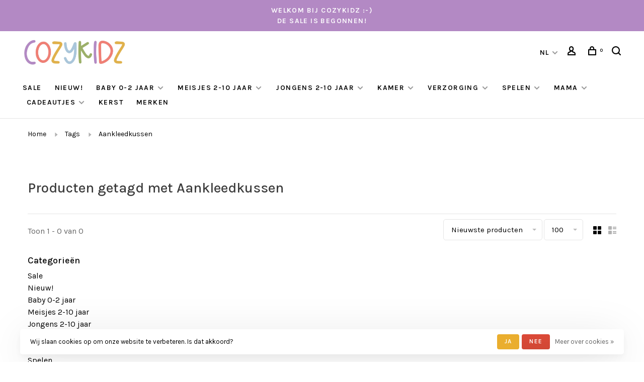

--- FILE ---
content_type: text/html;charset=utf-8
request_url: https://www.cozykidz.nl/nl/tags/aankleedkussen/
body_size: 16737
content:
<!DOCTYPE html>
<html lang="nl">
  <head>
    
        
    <meta charset="utf-8"/>
<!-- [START] 'blocks/head.rain' -->
<!--

  (c) 2008-2026 Lightspeed Netherlands B.V.
  http://www.lightspeedhq.com
  Generated: 20-01-2026 @ 19:13:52

-->
<link rel="canonical" href="https://www.cozykidz.nl/nl/tags/aankleedkussen/"/>
<link rel="alternate" href="https://www.cozykidz.nl/nl/index.rss" type="application/rss+xml" title="Nieuwe producten"/>
<link href="https://cdn.webshopapp.com/assets/cookielaw.css?2025-02-20" rel="stylesheet" type="text/css"/>
<meta name="robots" content="noodp,noydir"/>
<meta name="google-site-verification" content="vbGNNA8lb4A87EaCwshtQ0jl5ooU8A3OEYDJy5k2pWc"/>
<meta name="google-site-verification" content="ky-OnTisfHjDW0LW8ryBCzOTm_iw_bPHX-527jtVlzU"/>
<meta property="og:url" content="https://www.cozykidz.nl/nl/tags/aankleedkussen/?source=facebook"/>
<meta property="og:site_name" content="CozyKidz"/>
<meta property="og:title" content="Aankleedkussen"/>
<meta property="og:description" content="Hi! Welkom bij ons, Cozykidz! <br />
Kom je gezellig shoppen in onze family store? <br />
We verkopen de allermooiste, tofste merken voor baby&#039;s, kids &amp; mama&#039;s... <br />
Wees"/>
<script src="https://ajax.googleapis.com/ajax/libs/jquery/1.9.1/jquery.min.js"></script>
<script src="https://services.elfsight.com/lightspeed/assets/plugins/jquery.instashow.packaged.js"></script>
<script>
<script async src="https://pagead2.googlesyndication.com/pagead/js/adsbygoogle.js?client=ca-pub-5852569286727862"
         crossorigin="anonymous"></script>
</script>
<script>
(function(w,d,s,l,i){w[l]=w[l]||[];w[l].push({'gtm.start':
new Date().getTime(),event:'gtm.js'});var f=d.getElementsByTagName(s)[0],
j=d.createElement(s),dl=l!='dataLayer'?'&l='+l:'';j.async=true;j.src=
'https://www.googletagmanager.com/gtm.js?id='+i+dl;f.parentNode.insertBefore(j,f);
})(window,document,'script','dataLayer','GTM-PNGQFH5');
</script>
<script src="https://app.dmws.plus/shop-assets/127898/dmws-plus-loader.js?id=a3d1540c869194cbdc2cb1286eb8fcff"></script>
<!--[if lt IE 9]>
<script src="https://cdn.webshopapp.com/assets/html5shiv.js?2025-02-20"></script>
<![endif]-->
<!-- [END] 'blocks/head.rain' -->
        	<meta property="og:image" content="https://cdn.webshopapp.com/shops/127898/themes/150834/v/1891649/assets/social-media-image.jpg?20230522103837">
        
        
        
        <title>Aankleedkussen - CozyKidz</title>
    <meta name="description" content="Hi! Welkom bij ons, Cozykidz! <br />
Kom je gezellig shoppen in onze family store? <br />
We verkopen de allermooiste, tofste merken voor baby&#039;s, kids &amp; mama&#039;s... <br />
Wees" />
    <meta name="keywords" content="Aankleedkussen, kinderkamer, babykamer, kinderkamerstyling, kinderkamerstylist, kinderkameraccessoires, kraamcadeau, kindercadeau, babycadeau, kinderkleding, babykleding, House of Jamie, Enfant, Liewood, Stapelstein, Nixnut, Mini Rodini, Ammehoela, H" />
    <meta http-equiv="X-UA-Compatible" content="ie=edge">
    <meta name="apple-mobile-web-app-capable" content="yes">
    <meta name="apple-mobile-web-app-status-bar-style" content="black">
    <meta name="viewport" content="width=device-width, initial-scale=1, maximum-scale=1, user-scalable=0"/>
    
        <link rel="shortcut icon" href="https://cdn.webshopapp.com/shops/127898/themes/150834/v/1891742/assets/favicon.ico?20230522111739" type="image/x-icon" />
    
      	<link rel="preconnect" href="https://fonts.googleapis.com">
		<link rel="preconnect" href="https://fonts.gstatic.com" crossorigin>
  	    <link href='//fonts.googleapis.com/css?family=Karla:400,400i,300,500,600,700,700i,800,900&display=swap' rel='stylesheet' type='text/css'>
    
    <link rel="preload" as="font" type="font/woff2" href="https://cdn.webshopapp.com/shops/127898/themes/150834/assets/nucleo-mini.woff2?2026011610583420201218170111"/>
    
    <link rel='preload' as='style' href="https://cdn.webshopapp.com/assets/gui-2-0.css?2025-02-20" />
    <link rel="stylesheet" href="https://cdn.webshopapp.com/assets/gui-2-0.css?2025-02-20" />
    
    <link rel='preload' as='style' href="https://cdn.webshopapp.com/assets/gui-responsive-2-0.css?2025-02-20" /> 
    <link rel="stylesheet" href="https://cdn.webshopapp.com/assets/gui-responsive-2-0.css?2025-02-20" /> 
    
    <link rel="preload" as="style" href="https://cdn.webshopapp.com/shops/127898/themes/150834/assets/style.css?2026011610583420201218170111">
    <link rel="stylesheet" href="https://cdn.webshopapp.com/shops/127898/themes/150834/assets/style.css?2026011610583420201218170111">
    
    <link rel="preload" as="style" href="https://cdn.webshopapp.com/shops/127898/themes/150834/assets/settings.css?2026011610583420201218170111">
    <link rel="stylesheet" href="https://cdn.webshopapp.com/shops/127898/themes/150834/assets/settings.css?2026011610583420201218170111" />
    
    <link rel="preload" as="style" href="https://cdn.webshopapp.com/shops/127898/themes/150834/assets/custom.css?2026011610583420201218170111">
    <link rel="stylesheet" href="https://cdn.webshopapp.com/shops/127898/themes/150834/assets/custom.css?2026011610583420201218170111" />
    
    <link rel="preload" as="script" href="//ajax.googleapis.com/ajax/libs/jquery/3.0.0/jquery.min.js">
    <script src="//ajax.googleapis.com/ajax/libs/jquery/3.0.0/jquery.min.js"></script>
    <script>
      	if( !window.jQuery ) document.write('<script src="https://cdn.webshopapp.com/shops/127898/themes/150834/assets/jquery-3.0.0.min.js?2026011610583420201218170111"><\/script>');
    </script>
    
    <link rel="preload" as="script" href="//cdn.jsdelivr.net/npm/js-cookie@2/src/js.cookie.min.js">
    <script src="//cdn.jsdelivr.net/npm/js-cookie@2/src/js.cookie.min.js"></script>
    
    <link rel="preload" as="script" href="https://cdn.webshopapp.com/assets/gui.js?2025-02-20">
    <script src="https://cdn.webshopapp.com/assets/gui.js?2025-02-20"></script>
    
    <link rel="preload" as="script" href="https://cdn.webshopapp.com/assets/gui-responsive-2-0.js?2025-02-20">
    <script src="https://cdn.webshopapp.com/assets/gui-responsive-2-0.js?2025-02-20"></script>
    
    <link rel="preload" as="script" href="https://cdn.webshopapp.com/shops/127898/themes/150834/assets/scripts-min.js?2026011610583420201218170111">
    <script src="https://cdn.webshopapp.com/shops/127898/themes/150834/assets/scripts-min.js?2026011610583420201218170111"></script>
    
    <link rel="preconnect" href="https://ajax.googleapis.com">
		<link rel="preconnect" href="https://cdn.webshopapp.com/">
		<link rel="preconnect" href="https://cdn.webshopapp.com/">	
		<link rel="preconnect" href="https://fonts.googleapis.com">
		<link rel="preconnect" href="https://fonts.gstatic.com" crossorigin>
		<link rel="dns-prefetch" href="https://ajax.googleapis.com">
		<link rel="dns-prefetch" href="https://cdn.webshopapp.com/">
		<link rel="dns-prefetch" href="https://cdn.webshopapp.com/">	
		<link rel="dns-prefetch" href="https://fonts.googleapis.com">
		<link rel="dns-prefetch" href="https://fonts.gstatic.com" crossorigin>
    
        
        
        
  </head>
  <body class=" navigation-uppercase rounded-corners site-width-large product-images-format-portrait title-mode-left product-title-mode-left page-aankleedkussen">
    
        
    <div class="page-content">
      
                                                
                      	
                                
                                              			                  			                  
            
                                
                                
      <script>
      var product_image_size = '712x946x2',
          product_image_size_mobile = '332x440x2',
          product_image_thumb = '132x176x2',
          product_in_stock_label = 'Op voorraad',
          product_backorder_label = 'In backorder',
      		product_out_of_stock_label = 'Niet op voorraad',
          product_multiple_variant_label = 'View all product options',
          show_variant_picker = 1,
          display_variant_picker_on = 'all',
          show_newsletter_promo_popup = 0,
          newsletter_promo_delay = '10000',
          newsletter_promo_hide_until = '1',
          notification_bar_hide_until = '0',
      		currency_format = '€',
          number_format = '0,0.00',
          shop_lang = 'nl',
      		shop_url = 'https://www.cozykidz.nl/nl/',
          shop_id = '127898',
        	readmore = 'Lees meer';
        	search_url = "https://www.cozykidz.nl/nl/search/",
          static_url = 'https://static.webshopapp.com/shops/127898/',
          search_empty = 'Geen producten gevonden',
          view_all_results = 'Bekijk alle resultaten',
          apply_text = 'Toepassen',
          points_text = '<span class="js-insert-points"></span> punten',
          money_off_text = '<span class="js-insert-money-off"></span> off',
          valid_for_text = 'Geldig voor',
          all_text = 'All',
        	priceStatus = 'enabled',
          custom_label = 'STAPELKORTING, PRE ORDER , Basic item, Nieuwe collectie!, NEW, ',          mobileDevice = false;
    	</script>
			
      
<div class="mobile-nav-overlay"></div>

	<div class="top-bar">Welkom bij Cozykidz :-)  <br> DE SALE IS BEGONNEN! </div>

<div class="header-wrapper">
<div class="header-sticky-placeholder"></div>

<header class="site-header site-header-lg mega-menu-header menu-bottom-layout header-sticky has-search-bar">
  <div class="site-header-main-wrapper">
    
    <a href="https://www.cozykidz.nl/nl/" class="logo logo-lg ">
              <img src="https://cdn.webshopapp.com/shops/127898/themes/150834/v/1891646/assets/logo.png?20230522103646" alt="CozyKidz" class="logo-image">
                </a>

        
    
    <nav class="secondary-nav nav-style">
      <ul>
        
                
        
        
                                                    
<li class="menu-item-desktop-only has-child all-caps">
  <a href="#">NL</a>
  <ul>
        <li><a href="https://www.cozykidz.nl/nl/go/category/">NL</a></li>
        <li><a href="https://www.cozykidz.nl/en/go/category/">EN</a></li>
      </ul>
</li>
        
        <li class="menu-item-desktop-only menu-item-account">
                    <a href="#" title="Rekening" data-featherlight="#loginModal" data-featherlight-variant="featherlight-login"><span class="nc-icon-mini users_single-body"></span></a>
                  </li>

        
        
        <li>
          <a href="#" title="Winkelwagen" class="cart-trigger"><span class="nc-icon-mini shopping_bag-20"></span><sup>0</sup></a>
        </li>

                	            <li class="search-trigger-item">
              <a href="#" title="Zoeken" class="search-trigger"><span class="nc-icon-mini ui-1_zoom"></span></a>
            </li>
        	                
      </ul>
      
                  <div class="search-header search-header-collapse">
        <form action="https://www.cozykidz.nl/nl/search/" method="get" id="searchForm" class="ajax-enabled">
          <input type="text" name="q" autocomplete="off" value="" placeholder="Zoek naar artikel">
          <a href="#" class="button button-sm" onclick="$('#searchForm').submit()"><span class="nc-icon-mini ui-1_zoom"></span><span class="nc-icon-mini loader_circle-04 spin"></span></a>
          <a href="#" class="search-close" title="Sluiten"><span class="nc-icon-mini ui-1_simple-remove"></span></a>
          <div class="search-results"></div>
        </form>
      </div>
            
      <a class="burger" title="Menu">
        <span></span>
      </a>

    </nav>
  </div>
  
    	<div class="main-nav-wrapper">
      <nav class="main-nav nav-style">
  <ul>

        	
    
                  <li class="menu-item-category-12269980">
        <a href="https://www.cozykidz.nl/nl/sale-12269980/">Sale</a>
                      </li>
            <li class="menu-item-category-3283712">
        <a href="https://www.cozykidz.nl/nl/nieuw/">Nieuw!</a>
                      </li>
            <li class="menu-item-category-11918694 has-child">
        <a href="https://www.cozykidz.nl/nl/baby-0-2-jaar/">Baby 0-2 jaar</a>
        <button class="mobile-menu-subopen"><span class="nc-icon-mini arrows-3_small-down"></span></button>                <ul class="">
                    <li class="susubitem-image susubitem-image-normal">
                                                <img src="data:image/svg+xml;charset=utf-8,%3Csvg xmlns%3D'http%3A%2F%2Fwww.w3.org%2F2000%2Fsvg' viewBox%3D'0 0 240 240'%2F%3E" data-src="https://cdn.webshopapp.com/shops/127898/files/435296101/240x240x1/baby-0-2-jaar.jpg" data-retina="https://cdn.webshopapp.com/shops/127898/files/435296101/480x480x1/baby-0-2-jaar.jpg" alt="Baby 0-2 jaar" class="lazy-cat-menu" width="240" height="240">
                      </li>
                                <li class="subsubitem">
              <a class="underline-hover" href="https://www.cozykidz.nl/nl/baby-0-2-jaar/newborn/" title="Newborn">Newborn</a>
                                        </li>
                      <li class="subsubitem">
              <a class="underline-hover" href="https://www.cozykidz.nl/nl/baby-0-2-jaar/babypakjes-rompers-onesies/" title="Babypakjes, rompers &amp; onesies">Babypakjes, rompers &amp; onesies</a>
                                        </li>
                      <li class="subsubitem">
              <a class="underline-hover" href="https://www.cozykidz.nl/nl/baby-0-2-jaar/baby-tops/" title="Baby tops">Baby tops</a>
                                        </li>
                      <li class="subsubitem">
              <a class="underline-hover" href="https://www.cozykidz.nl/nl/baby-0-2-jaar/baby-bottoms/" title="Baby bottoms">Baby bottoms</a>
                                        </li>
                      <li class="subsubitem">
              <a class="underline-hover" href="https://www.cozykidz.nl/nl/baby-0-2-jaar/baby-jurkjes-rokjes/" title="Baby jurkjes &amp; rokjes">Baby jurkjes &amp; rokjes</a>
                                        </li>
                      <li class="subsubitem has-child">
              <a class="underline-hover" href="https://www.cozykidz.nl/nl/baby-0-2-jaar/baby-jasjes-outdoor/" title="Baby jasjes &amp; outdoor">Baby jasjes &amp; outdoor</a>
              <button class="mobile-menu-subopen"><span class="nc-icon-mini arrows-3_small-down"></span></button>                            <ul class="">
                                  <li class="subsubitem">
                    <a class="underline-hover" href="https://www.cozykidz.nl/nl/baby-0-2-jaar/baby-jasjes-outdoor/baby-mutsen-sjaals/" title="Baby mutsen &amp; sjaals ">Baby mutsen &amp; sjaals </a>
                  </li>
                                  <li class="subsubitem">
                    <a class="underline-hover" href="https://www.cozykidz.nl/nl/baby-0-2-jaar/baby-jasjes-outdoor/baby-laarzen/" title="Baby laarzen">Baby laarzen</a>
                  </li>
                                  <li class="subsubitem">
                    <a class="underline-hover" href="https://www.cozykidz.nl/nl/baby-0-2-jaar/baby-jasjes-outdoor/baby-bodywarmers/" title="Baby bodywarmers">Baby bodywarmers</a>
                  </li>
                                  <li class="subsubitem">
                    <a class="underline-hover" href="https://www.cozykidz.nl/nl/baby-0-2-jaar/baby-jasjes-outdoor/baby-jasjes/" title="Baby Jasjes ">Baby Jasjes </a>
                  </li>
                              </ul>
                          </li>
                      <li class="subsubitem has-child">
              <a class="underline-hover" href="https://www.cozykidz.nl/nl/baby-0-2-jaar/baby-sok-maillot-schoen-slofjes/" title="Baby sok, maillot, schoen- &amp; slofjes">Baby sok, maillot, schoen- &amp; slofjes</a>
              <button class="mobile-menu-subopen"><span class="nc-icon-mini arrows-3_small-down"></span></button>                            <ul class="">
                                  <li class="subsubitem">
                    <a class="underline-hover" href="https://www.cozykidz.nl/nl/baby-0-2-jaar/baby-sok-maillot-schoen-slofjes/baby-sokjes/" title="Baby sokjes ">Baby sokjes </a>
                  </li>
                                  <li class="subsubitem">
                    <a class="underline-hover" href="https://www.cozykidz.nl/nl/baby-0-2-jaar/baby-sok-maillot-schoen-slofjes/baby-maillots/" title="Baby maillots">Baby maillots</a>
                  </li>
                                  <li class="subsubitem">
                    <a class="underline-hover" href="https://www.cozykidz.nl/nl/baby-0-2-jaar/baby-sok-maillot-schoen-slofjes/baby-schoentjes/" title="Baby schoentjes">Baby schoentjes</a>
                  </li>
                                  <li class="subsubitem">
                    <a class="underline-hover" href="https://www.cozykidz.nl/nl/baby-0-2-jaar/baby-sok-maillot-schoen-slofjes/baby-slofjes/" title="Baby slofjes ">Baby slofjes </a>
                  </li>
                              </ul>
                          </li>
                      <li class="subsubitem has-child">
              <a class="underline-hover" href="https://www.cozykidz.nl/nl/baby-0-2-jaar/baby-zwemkleding-zonbescherming/" title="Baby zwemkleding &amp; zonbescherming">Baby zwemkleding &amp; zonbescherming</a>
              <button class="mobile-menu-subopen"><span class="nc-icon-mini arrows-3_small-down"></span></button>                            <ul class="">
                                  <li class="subsubitem">
                    <a class="underline-hover" href="https://www.cozykidz.nl/nl/baby-0-2-jaar/baby-zwemkleding-zonbescherming/baby-badbakjes-bikinis-zwembroeken/" title="Baby badbakjes, bikini&#039;s &amp; zwembroeken">Baby badbakjes, bikini&#039;s &amp; zwembroeken</a>
                  </li>
                                  <li class="subsubitem">
                    <a class="underline-hover" href="https://www.cozykidz.nl/nl/baby-0-2-jaar/baby-zwemkleding-zonbescherming/zonnehoedjes-petten/" title="Zonnehoedjes &amp; petten">Zonnehoedjes &amp; petten</a>
                  </li>
                                  <li class="subsubitem">
                    <a class="underline-hover" href="https://www.cozykidz.nl/nl/baby-0-2-jaar/baby-zwemkleding-zonbescherming/baby-zonnebrillen/" title="Baby zonnebrillen">Baby zonnebrillen</a>
                  </li>
                              </ul>
                          </li>
                      <li class="subsubitem">
              <a class="underline-hover" href="https://www.cozykidz.nl/nl/baby-0-2-jaar/baby-nachtkleding/" title="Baby nachtkleding">Baby nachtkleding</a>
                                        </li>
                      <li class="subsubitem has-child">
              <a class="underline-hover" href="https://www.cozykidz.nl/nl/baby-0-2-jaar/accessoires/" title="Accessoires ">Accessoires </a>
              <button class="mobile-menu-subopen"><span class="nc-icon-mini arrows-3_small-down"></span></button>                            <ul class="">
                                  <li class="subsubitem">
                    <a class="underline-hover" href="https://www.cozykidz.nl/nl/baby-0-2-jaar/accessoires/haarmode/" title="Haarmode ">Haarmode </a>
                  </li>
                                  <li class="subsubitem">
                    <a class="underline-hover" href="https://www.cozykidz.nl/nl/baby-0-2-jaar/accessoires/sieraden-horloges/" title="Sieraden &amp; horloges ">Sieraden &amp; horloges </a>
                  </li>
                                  <li class="subsubitem">
                    <a class="underline-hover" href="https://www.cozykidz.nl/nl/baby-0-2-jaar/accessoires/rugzakken-en-tasjes/" title="Rugzakken en tasjes ">Rugzakken en tasjes </a>
                  </li>
                              </ul>
                          </li>
                  </ul>
              </li>
            <li class="menu-item-category-11918808 has-child">
        <a href="https://www.cozykidz.nl/nl/meisjes-2-10-jaar/">Meisjes 2-10 jaar </a>
        <button class="mobile-menu-subopen"><span class="nc-icon-mini arrows-3_small-down"></span></button>                <ul class="">
                                <li class="subsubitem has-child">
              <a class="underline-hover" href="https://www.cozykidz.nl/nl/meisjes-2-10-jaar/meisjes-tops/" title="Meisjes tops ">Meisjes tops </a>
              <button class="mobile-menu-subopen"><span class="nc-icon-mini arrows-3_small-down"></span></button>                            <ul class="">
                                  <li class="subsubitem">
                    <a class="underline-hover" href="https://www.cozykidz.nl/nl/meisjes-2-10-jaar/meisjes-tops/tops-shirtjes/" title="Tops &amp; shirtjes ">Tops &amp; shirtjes </a>
                  </li>
                                  <li class="subsubitem">
                    <a class="underline-hover" href="https://www.cozykidz.nl/nl/meisjes-2-10-jaar/meisjes-tops/blousjes-longsleeves/" title="Blousjes &amp; longsleeves">Blousjes &amp; longsleeves</a>
                  </li>
                                  <li class="subsubitem">
                    <a class="underline-hover" href="https://www.cozykidz.nl/nl/meisjes-2-10-jaar/meisjes-tops/truien-vestjes-gilets/" title="Truien, vestjes &amp; gilets">Truien, vestjes &amp; gilets</a>
                  </li>
                              </ul>
                          </li>
                      <li class="subsubitem has-child">
              <a class="underline-hover" href="https://www.cozykidz.nl/nl/meisjes-2-10-jaar/meisjes-bottoms/" title="Meisjes bottoms">Meisjes bottoms</a>
              <button class="mobile-menu-subopen"><span class="nc-icon-mini arrows-3_small-down"></span></button>                            <ul class="">
                                  <li class="subsubitem">
                    <a class="underline-hover" href="https://www.cozykidz.nl/nl/meisjes-2-10-jaar/meisjes-bottoms/shorts-korte-broeken/" title="Shorts &amp; korte broeken ">Shorts &amp; korte broeken </a>
                  </li>
                                  <li class="subsubitem">
                    <a class="underline-hover" href="https://www.cozykidz.nl/nl/meisjes-2-10-jaar/meisjes-bottoms/broeken-jeans-en-leggings/" title="Broeken, jeans en leggings ">Broeken, jeans en leggings </a>
                  </li>
                                  <li class="subsubitem">
                    <a class="underline-hover" href="https://www.cozykidz.nl/nl/meisjes-2-10-jaar/meisjes-bottoms/jumpsuits/" title="Jumpsuits">Jumpsuits</a>
                  </li>
                              </ul>
                          </li>
                      <li class="subsubitem">
              <a class="underline-hover" href="https://www.cozykidz.nl/nl/meisjes-2-10-jaar/jurken-rokjes/" title="Jurken &amp; Rokjes">Jurken &amp; Rokjes</a>
                                        </li>
                      <li class="subsubitem">
              <a class="underline-hover" href="https://www.cozykidz.nl/nl/meisjes-2-10-jaar/bodywarmers-jassen/" title="Bodywarmers &amp; jassen ">Bodywarmers &amp; jassen </a>
                                        </li>
                      <li class="subsubitem">
              <a class="underline-hover" href="https://www.cozykidz.nl/nl/meisjes-2-10-jaar/jassen-bodywarmers/" title="Jassen &amp; bodywarmers">Jassen &amp; bodywarmers</a>
                                        </li>
                      <li class="subsubitem">
              <a class="underline-hover" href="https://www.cozykidz.nl/nl/meisjes-2-10-jaar/pyjamas-ondergoed/" title="Pyjama&#039;s &amp; ondergoed">Pyjama&#039;s &amp; ondergoed</a>
                                        </li>
                      <li class="subsubitem">
              <a class="underline-hover" href="https://www.cozykidz.nl/nl/meisjes-2-10-jaar/badpakken-bikinis/" title="Badpakken &amp; Bikini&#039;s ">Badpakken &amp; Bikini&#039;s </a>
                                        </li>
                      <li class="subsubitem">
              <a class="underline-hover" href="https://www.cozykidz.nl/nl/meisjes-2-10-jaar/sokken-maillots/" title="Sokken &amp; Maillots">Sokken &amp; Maillots</a>
                                        </li>
                      <li class="subsubitem">
              <a class="underline-hover" href="https://www.cozykidz.nl/nl/meisjes-2-10-jaar/sloffen-schoenen-laarzen/" title="Sloffen, Schoenen &amp; Laarzen">Sloffen, Schoenen &amp; Laarzen</a>
                                        </li>
                      <li class="subsubitem has-child">
              <a class="underline-hover" href="https://www.cozykidz.nl/nl/meisjes-2-10-jaar/accessoires/" title="Accessoires">Accessoires</a>
              <button class="mobile-menu-subopen"><span class="nc-icon-mini arrows-3_small-down"></span></button>                            <ul class="">
                                  <li class="subsubitem">
                    <a class="underline-hover" href="https://www.cozykidz.nl/nl/meisjes-2-10-jaar/accessoires/haarmode/" title="Haarmode">Haarmode</a>
                  </li>
                                  <li class="subsubitem">
                    <a class="underline-hover" href="https://www.cozykidz.nl/nl/meisjes-2-10-jaar/accessoires/sieraden-horloges/" title="Sieraden &amp; horloges ">Sieraden &amp; horloges </a>
                  </li>
                                  <li class="subsubitem">
                    <a class="underline-hover" href="https://www.cozykidz.nl/nl/meisjes-2-10-jaar/accessoires/mutsen-sjaals-outdoor/" title="Mutsen, sjaals &amp; outdoor ">Mutsen, sjaals &amp; outdoor </a>
                  </li>
                                  <li class="subsubitem">
                    <a class="underline-hover" href="https://www.cozykidz.nl/nl/meisjes-2-10-jaar/accessoires/badmode/" title="Badmode ">Badmode </a>
                  </li>
                                  <li class="subsubitem">
                    <a class="underline-hover" href="https://www.cozykidz.nl/nl/meisjes-2-10-jaar/accessoires/laarzen/" title="Laarzen">Laarzen</a>
                  </li>
                                  <li class="subsubitem">
                    <a class="underline-hover" href="https://www.cozykidz.nl/nl/meisjes-2-10-jaar/accessoires/paraplus/" title="Paraplu&#039;s">Paraplu&#039;s</a>
                  </li>
                                  <li class="subsubitem">
                    <a class="underline-hover" href="https://www.cozykidz.nl/nl/meisjes-2-10-jaar/accessoires/zonnebrillen/" title="Zonnebrillen">Zonnebrillen</a>
                  </li>
                                  <li class="subsubitem">
                    <a class="underline-hover" href="https://www.cozykidz.nl/nl/meisjes-2-10-jaar/accessoires/hoedjes-petten/" title="Hoedjes &amp; petten">Hoedjes &amp; petten</a>
                  </li>
                                  <li class="subsubitem">
                    <a class="underline-hover" href="https://www.cozykidz.nl/nl/meisjes-2-10-jaar/accessoires/rugzakken-en-tasjes/" title="Rugzakken en tasjes ">Rugzakken en tasjes </a>
                  </li>
                                  <li class="subsubitem">
                    <a class="underline-hover" href="https://www.cozykidz.nl/nl/meisjes-2-10-jaar/accessoires/verkleden/" title="Verkleden ">Verkleden </a>
                  </li>
                                  <li class="subsubitem">
                    <a class="underline-hover" href="https://www.cozykidz.nl/nl/meisjes-2-10-jaar/accessoires/nagellak-make-up/" title="Nagellak &amp; Make up">Nagellak &amp; Make up</a>
                  </li>
                              </ul>
                          </li>
                  </ul>
              </li>
            <li class="menu-item-category-11918809 has-child">
        <a href="https://www.cozykidz.nl/nl/jongens-2-10-jaar/">Jongens 2-10 jaar</a>
        <button class="mobile-menu-subopen"><span class="nc-icon-mini arrows-3_small-down"></span></button>                <ul class="">
                                <li class="subsubitem">
              <a class="underline-hover" href="https://www.cozykidz.nl/nl/jongens-2-10-jaar/t-shirts/" title="T-shirts ">T-shirts </a>
                                        </li>
                      <li class="subsubitem">
              <a class="underline-hover" href="https://www.cozykidz.nl/nl/jongens-2-10-jaar/longsleeves-sweaters-hoodies/" title="Longsleeves, sweaters &amp; hoodies ">Longsleeves, sweaters &amp; hoodies </a>
                                        </li>
                      <li class="subsubitem">
              <a class="underline-hover" href="https://www.cozykidz.nl/nl/jongens-2-10-jaar/broeken/" title="Broeken">Broeken</a>
                                        </li>
                      <li class="subsubitem">
              <a class="underline-hover" href="https://www.cozykidz.nl/nl/jongens-2-10-jaar/shorts-korte-broeken/" title="Shorts &amp; korte broeken ">Shorts &amp; korte broeken </a>
                                        </li>
                      <li class="subsubitem">
              <a class="underline-hover" href="https://www.cozykidz.nl/nl/jongens-2-10-jaar/tuinbroeken-onesies/" title="Tuinbroeken &amp; onesies ">Tuinbroeken &amp; onesies </a>
                                        </li>
                      <li class="subsubitem">
              <a class="underline-hover" href="https://www.cozykidz.nl/nl/jongens-2-10-jaar/jassen-bodywarmers/" title="Jassen &amp; bodywarmers">Jassen &amp; bodywarmers</a>
                                        </li>
                      <li class="subsubitem">
              <a class="underline-hover" href="https://www.cozykidz.nl/nl/jongens-2-10-jaar/pyjamas-ondergoed/" title="Pyjama&#039;s &amp; ondergoed">Pyjama&#039;s &amp; ondergoed</a>
                                        </li>
                      <li class="subsubitem">
              <a class="underline-hover" href="https://www.cozykidz.nl/nl/jongens-2-10-jaar/zwembroeken/" title="Zwembroeken">Zwembroeken</a>
                                        </li>
                      <li class="subsubitem">
              <a class="underline-hover" href="https://www.cozykidz.nl/nl/jongens-2-10-jaar/sloffen-schoenen-laarzen/" title="Sloffen, Schoenen &amp; Laarzen">Sloffen, Schoenen &amp; Laarzen</a>
                                        </li>
                      <li class="subsubitem">
              <a class="underline-hover" href="https://www.cozykidz.nl/nl/jongens-2-10-jaar/sokken/" title="Sokken">Sokken</a>
                                        </li>
                      <li class="subsubitem has-child">
              <a class="underline-hover" href="https://www.cozykidz.nl/nl/jongens-2-10-jaar/accessoires/" title="Accessoires">Accessoires</a>
              <button class="mobile-menu-subopen"><span class="nc-icon-mini arrows-3_small-down"></span></button>                            <ul class="">
                                  <li class="subsubitem">
                    <a class="underline-hover" href="https://www.cozykidz.nl/nl/jongens-2-10-jaar/accessoires/hoedjes-petten/" title="Hoedjes &amp; Petten ">Hoedjes &amp; Petten </a>
                  </li>
                                  <li class="subsubitem">
                    <a class="underline-hover" href="https://www.cozykidz.nl/nl/jongens-2-10-jaar/accessoires/bretels/" title="Bretels ">Bretels </a>
                  </li>
                                  <li class="subsubitem">
                    <a class="underline-hover" href="https://www.cozykidz.nl/nl/jongens-2-10-jaar/accessoires/rugzakken/" title="Rugzakken">Rugzakken</a>
                  </li>
                                  <li class="subsubitem">
                    <a class="underline-hover" href="https://www.cozykidz.nl/nl/jongens-2-10-jaar/accessoires/laarzen/" title="Laarzen">Laarzen</a>
                  </li>
                                  <li class="subsubitem">
                    <a class="underline-hover" href="https://www.cozykidz.nl/nl/jongens-2-10-jaar/accessoires/badmode/" title="Badmode">Badmode</a>
                  </li>
                                  <li class="subsubitem">
                    <a class="underline-hover" href="https://www.cozykidz.nl/nl/jongens-2-10-jaar/accessoires/mutsen-sjaals-outdoor/" title="Mutsen, sjaals &amp; outdoor">Mutsen, sjaals &amp; outdoor</a>
                  </li>
                                  <li class="subsubitem">
                    <a class="underline-hover" href="https://www.cozykidz.nl/nl/jongens-2-10-jaar/accessoires/zonnebrillen/" title="Zonnebrillen">Zonnebrillen</a>
                  </li>
                              </ul>
                          </li>
                  </ul>
              </li>
            <li class="menu-item-category-11919003 has-child">
        <a href="https://www.cozykidz.nl/nl/kamer/">Kamer</a>
        <button class="mobile-menu-subopen"><span class="nc-icon-mini arrows-3_small-down"></span></button>                <ul class="">
                                <li class="subsubitem">
              <a class="underline-hover" href="https://www.cozykidz.nl/nl/kamer/behang/" title="Behang ">Behang </a>
                                        </li>
                      <li class="subsubitem">
              <a class="underline-hover" href="https://www.cozykidz.nl/nl/kamer/meubels/" title="Meubels">Meubels</a>
                                        </li>
                      <li class="subsubitem">
              <a class="underline-hover" href="https://www.cozykidz.nl/nl/kamer/beddengoed/" title="Beddengoed">Beddengoed</a>
                                        </li>
                      <li class="subsubitem">
              <a class="underline-hover" href="https://www.cozykidz.nl/nl/kamer/hemeltjes/" title="Hemeltjes ">Hemeltjes </a>
                                        </li>
                      <li class="subsubitem">
              <a class="underline-hover" href="https://www.cozykidz.nl/nl/kamer/kussens/" title="Kussens">Kussens</a>
                                        </li>
                      <li class="subsubitem">
              <a class="underline-hover" href="https://www.cozykidz.nl/nl/kamer/mobiles-muziekdoosjes/" title="Mobiles &amp; Muziekdoosjes">Mobiles &amp; Muziekdoosjes</a>
                                        </li>
                      <li class="subsubitem">
              <a class="underline-hover" href="https://www.cozykidz.nl/nl/kamer/opbergen/" title="Opbergen">Opbergen</a>
                                        </li>
                      <li class="subsubitem">
              <a class="underline-hover" href="https://www.cozykidz.nl/nl/kamer/posters-muurstickers/" title="Posters &amp; Muurstickers ">Posters &amp; Muurstickers </a>
                                        </li>
                      <li class="subsubitem">
              <a class="underline-hover" href="https://www.cozykidz.nl/nl/kamer/slingers/" title="Slingers">Slingers</a>
                                        </li>
                      <li class="subsubitem">
              <a class="underline-hover" href="https://www.cozykidz.nl/nl/kamer/verlichting/" title="Verlichting">Verlichting</a>
                                        </li>
                      <li class="subsubitem">
              <a class="underline-hover" href="https://www.cozykidz.nl/nl/kamer/vloerkleden/" title="Vloerkleden ">Vloerkleden </a>
                                        </li>
                      <li class="subsubitem">
              <a class="underline-hover" href="https://www.cozykidz.nl/nl/kamer/wanddecoratie-rekjes/" title="Wanddecoratie &amp; rekjes">Wanddecoratie &amp; rekjes</a>
                                        </li>
                      <li class="subsubitem">
              <a class="underline-hover" href="https://www.cozykidz.nl/nl/kamer/kleine-accessoires/" title="Kleine accessoires">Kleine accessoires</a>
                                        </li>
                  </ul>
              </li>
            <li class="menu-item-category-11919467 has-child">
        <a href="https://www.cozykidz.nl/nl/verzorging-11919467/">Verzorging </a>
        <button class="mobile-menu-subopen"><span class="nc-icon-mini arrows-3_small-down"></span></button>                <ul class="">
                                <li class="subsubitem has-child">
              <a class="underline-hover" href="https://www.cozykidz.nl/nl/verzorging-11919467/slapen/" title="Slapen">Slapen</a>
              <button class="mobile-menu-subopen"><span class="nc-icon-mini arrows-3_small-down"></span></button>                            <ul class="">
                                  <li class="subsubitem">
                    <a class="underline-hover" href="https://www.cozykidz.nl/nl/verzorging-11919467/slapen/babynestjes/" title="Babynestjes">Babynestjes</a>
                  </li>
                                  <li class="subsubitem">
                    <a class="underline-hover" href="https://www.cozykidz.nl/nl/verzorging-11919467/slapen/knuffeldoekjes/" title="Knuffeldoekjes">Knuffeldoekjes</a>
                  </li>
                                  <li class="subsubitem">
                    <a class="underline-hover" href="https://www.cozykidz.nl/nl/verzorging-11919467/slapen/slaapzakken-cocoons/" title="Slaapzakken &amp; Cocoons ">Slaapzakken &amp; Cocoons </a>
                  </li>
                                  <li class="subsubitem">
                    <a class="underline-hover" href="https://www.cozykidz.nl/nl/verzorging-11919467/slapen/licht-warmte-knuffels/" title="(Licht &amp; warmte) Knuffels">(Licht &amp; warmte) Knuffels</a>
                  </li>
                                  <li class="subsubitem">
                    <a class="underline-hover" href="https://www.cozykidz.nl/nl/verzorging-11919467/slapen/nachtlampjes/" title="Nachtlampjes">Nachtlampjes</a>
                  </li>
                                  <li class="subsubitem">
                    <a class="underline-hover" href="https://www.cozykidz.nl/nl/verzorging-11919467/slapen/muziekknuffels/" title="Muziekknuffels ">Muziekknuffels </a>
                  </li>
                                  <li class="subsubitem">
                    <a class="underline-hover" href="https://www.cozykidz.nl/nl/verzorging-11919467/slapen/dekentjes-lakentjes-hoeslakens/" title="Dekentjes, lakentjes &amp; hoeslakens ">Dekentjes, lakentjes &amp; hoeslakens </a>
                  </li>
                                  <li class="subsubitem">
                    <a class="underline-hover" href="https://www.cozykidz.nl/nl/verzorging-11919467/slapen/inbakeren/" title="Inbakeren">Inbakeren</a>
                  </li>
                              </ul>
                          </li>
                      <li class="subsubitem has-child">
              <a class="underline-hover" href="https://www.cozykidz.nl/nl/verzorging-11919467/onderweg/" title="Onderweg ">Onderweg </a>
              <button class="mobile-menu-subopen"><span class="nc-icon-mini arrows-3_small-down"></span></button>                            <ul class="">
                                  <li class="subsubitem">
                    <a class="underline-hover" href="https://www.cozykidz.nl/nl/verzorging-11919467/onderweg/draagzakken-wildride/" title="Draagzakken (Wildride)">Draagzakken (Wildride)</a>
                  </li>
                                  <li class="subsubitem">
                    <a class="underline-hover" href="https://www.cozykidz.nl/nl/verzorging-11919467/onderweg/mom-bags-luiertassen/" title="Mom bags &amp; luiertassen">Mom bags &amp; luiertassen</a>
                  </li>
                                  <li class="subsubitem">
                    <a class="underline-hover" href="https://www.cozykidz.nl/nl/verzorging-11919467/onderweg/rugzakken/" title="Rugzakken">Rugzakken</a>
                  </li>
                                  <li class="subsubitem">
                    <a class="underline-hover" href="https://www.cozykidz.nl/nl/verzorging-11919467/onderweg/verschoonmatjes-luieretuis/" title="Verschoonmatjes &amp; luieretui&#039;s ">Verschoonmatjes &amp; luieretui&#039;s </a>
                  </li>
                              </ul>
                          </li>
                      <li class="subsubitem has-child">
              <a class="underline-hover" href="https://www.cozykidz.nl/nl/verzorging-11919467/eten-drinken/" title="Eten &amp; Drinken">Eten &amp; Drinken</a>
              <button class="mobile-menu-subopen"><span class="nc-icon-mini arrows-3_small-down"></span></button>                            <ul class="">
                                  <li class="subsubitem">
                    <a class="underline-hover" href="https://www.cozykidz.nl/nl/verzorging-11919467/eten-drinken/bekers-drinkflessen/" title="Bekers &amp; drinkflessen">Bekers &amp; drinkflessen</a>
                  </li>
                                  <li class="subsubitem">
                    <a class="underline-hover" href="https://www.cozykidz.nl/nl/verzorging-11919467/eten-drinken/placemats/" title="Placemats">Placemats</a>
                  </li>
                                  <li class="subsubitem">
                    <a class="underline-hover" href="https://www.cozykidz.nl/nl/verzorging-11919467/eten-drinken/slabbetjes/" title="Slabbetjes">Slabbetjes</a>
                  </li>
                                  <li class="subsubitem">
                    <a class="underline-hover" href="https://www.cozykidz.nl/nl/verzorging-11919467/eten-drinken/lunchtrommels-snackdoosjes/" title="Lunchtrommels &amp; snackdoosjes">Lunchtrommels &amp; snackdoosjes</a>
                  </li>
                                  <li class="subsubitem">
                    <a class="underline-hover" href="https://www.cozykidz.nl/nl/verzorging-11919467/eten-drinken/bordjes-kommetjes-bestek/" title="Bordjes, kommetjes &amp; bestek">Bordjes, kommetjes &amp; bestek</a>
                  </li>
                              </ul>
                          </li>
                      <li class="subsubitem">
              <a class="underline-hover" href="https://www.cozykidz.nl/nl/verzorging-11919467/huid-haarverzorging/" title="Huid- &amp; haarverzorging ">Huid- &amp; haarverzorging </a>
                                        </li>
                      <li class="subsubitem">
              <a class="underline-hover" href="https://www.cozykidz.nl/nl/verzorging-11919467/aankleedkussens-hoezen/" title="Aankleedkussens &amp; hoezen">Aankleedkussens &amp; hoezen</a>
                                        </li>
                      <li class="subsubitem">
              <a class="underline-hover" href="https://www.cozykidz.nl/nl/verzorging-11919467/hydrofiele-doeken-swaddles/" title="Hydrofiele doeken &amp; swaddles">Hydrofiele doeken &amp; swaddles</a>
                                        </li>
                      <li class="subsubitem">
              <a class="underline-hover" href="https://www.cozykidz.nl/nl/verzorging-11919467/badcapes-washandjes-badjassen/" title="Badcapes, washandjes &amp; badjassen">Badcapes, washandjes &amp; badjassen</a>
                                        </li>
                      <li class="subsubitem">
              <a class="underline-hover" href="https://www.cozykidz.nl/nl/tandjes/" title="Tandjes ">Tandjes </a>
                                        </li>
                      <li class="subsubitem">
              <a class="underline-hover" href="https://www.cozykidz.nl/nl/verzorging-11919467/luiertassen-verschoonmatjes/" title="Luiertassen &amp; verschoonmatjes">Luiertassen &amp; verschoonmatjes</a>
                                        </li>
                      <li class="subsubitem has-child">
              <a class="underline-hover" href="https://www.cozykidz.nl/nl/verzorging-11919467/speentjes-accessoires/" title="Speentjes &amp; accessoires ">Speentjes &amp; accessoires </a>
              <button class="mobile-menu-subopen"><span class="nc-icon-mini arrows-3_small-down"></span></button>                            <ul class="">
                                  <li class="subsubitem">
                    <a class="underline-hover" href="https://www.cozykidz.nl/nl/verzorging-11919467/speentjes-accessoires/speentjes/" title="Speentjes">Speentjes</a>
                  </li>
                                  <li class="subsubitem">
                    <a class="underline-hover" href="https://www.cozykidz.nl/nl/verzorging-11919467/speentjes-accessoires/speenkoorden/" title="Speenkoorden">Speenkoorden</a>
                  </li>
                                  <li class="subsubitem">
                    <a class="underline-hover" href="https://www.cozykidz.nl/nl/verzorging-11919467/speentjes-accessoires/speendoekjes/" title="Speendoekjes ">Speendoekjes </a>
                  </li>
                                  <li class="subsubitem">
                    <a class="underline-hover" href="https://www.cozykidz.nl/nl/verzorging-11919467/speentjes-accessoires/speendoosjes/" title="Speendoosjes">Speendoosjes</a>
                  </li>
                              </ul>
                          </li>
                  </ul>
              </li>
            <li class="menu-item-category-11919491 has-child">
        <a href="https://www.cozykidz.nl/nl/spelen/">Spelen</a>
        <button class="mobile-menu-subopen"><span class="nc-icon-mini arrows-3_small-down"></span></button>                <ul class="">
                                <li class="subsubitem has-child">
              <a class="underline-hover" href="https://www.cozykidz.nl/nl/spelen/babyspeelgoed/" title="Babyspeelgoed">Babyspeelgoed</a>
              <button class="mobile-menu-subopen"><span class="nc-icon-mini arrows-3_small-down"></span></button>                            <ul class="">
                                  <li class="subsubitem">
                    <a class="underline-hover" href="https://www.cozykidz.nl/nl/spelen/babyspeelgoed/buggyboekjes-voelboekjes/" title="Buggyboekjes &amp; Voelboekjes">Buggyboekjes &amp; Voelboekjes</a>
                  </li>
                                  <li class="subsubitem">
                    <a class="underline-hover" href="https://www.cozykidz.nl/nl/spelen/babyspeelgoed/babygym-activiteitenspeelgoed/" title="Babygym &amp; Activiteitenspeelgoed">Babygym &amp; Activiteitenspeelgoed</a>
                  </li>
                                  <li class="subsubitem">
                    <a class="underline-hover" href="https://www.cozykidz.nl/nl/spelen/babyspeelgoed/blokken-ballen-stapelspeelgoed/" title="Blokken, ballen &amp; stapelspeelgoed ">Blokken, ballen &amp; stapelspeelgoed </a>
                  </li>
                                  <li class="subsubitem">
                    <a class="underline-hover" href="https://www.cozykidz.nl/nl/spelen/babyspeelgoed/bijtspeelgoed/" title="Bijtspeelgoed">Bijtspeelgoed</a>
                  </li>
                                  <li class="subsubitem">
                    <a class="underline-hover" href="https://www.cozykidz.nl/nl/spelen/babyspeelgoed/houten-babyspeelgoed/" title="Houten babyspeelgoed">Houten babyspeelgoed</a>
                  </li>
                                  <li class="subsubitem">
                    <a class="underline-hover" href="https://www.cozykidz.nl/nl/spelen/babyspeelgoed/knuffeldoekjes-knuffeltjes/" title="Knuffeldoekjes &amp;  Knuffeltjes">Knuffeldoekjes &amp;  Knuffeltjes</a>
                  </li>
                                  <li class="subsubitem">
                    <a class="underline-hover" href="https://www.cozykidz.nl/nl/spelen/babyspeelgoed/rammelaars/" title="Rammelaars ">Rammelaars </a>
                  </li>
                                  <li class="subsubitem">
                    <a class="underline-hover" href="https://www.cozykidz.nl/nl/spelen/babyspeelgoed/muziekspeeltjes-mobiles/" title="Muziekspeeltjes &amp; mobiles">Muziekspeeltjes &amp; mobiles</a>
                  </li>
                                  <li class="subsubitem">
                    <a class="underline-hover" href="https://www.cozykidz.nl/nl/spelen/babyspeelgoed/speelkleden/" title="Speelkleden">Speelkleden</a>
                  </li>
                                  <li class="subsubitem">
                    <a class="underline-hover" href="https://www.cozykidz.nl/nl/spelen/babyspeelgoed/overig-babyspeelgoed/" title="Overig babyspeelgoed">Overig babyspeelgoed</a>
                  </li>
                              </ul>
                          </li>
                      <li class="subsubitem">
              <a class="underline-hover" href="https://www.cozykidz.nl/nl/spelen/badspeelgoed/" title="Badspeelgoed">Badspeelgoed</a>
                                        </li>
                      <li class="subsubitem">
              <a class="underline-hover" href="https://www.cozykidz.nl/nl/spelen/boeken-prentenboeken/" title="Boeken &amp; prentenboeken">Boeken &amp; prentenboeken</a>
                                        </li>
                      <li class="subsubitem">
              <a class="underline-hover" href="https://www.cozykidz.nl/nl/spelen/bouwspeelgoed/" title="Bouwspeelgoed">Bouwspeelgoed</a>
                                        </li>
                      <li class="subsubitem has-child">
              <a class="underline-hover" href="https://www.cozykidz.nl/nl/spelen/buitenspeelgoed-strand/" title="Buitenspeelgoed &amp; strand">Buitenspeelgoed &amp; strand</a>
              <button class="mobile-menu-subopen"><span class="nc-icon-mini arrows-3_small-down"></span></button>                            <ul class="">
                                  <li class="subsubitem">
                    <a class="underline-hover" href="https://www.cozykidz.nl/nl/spelen/buitenspeelgoed-strand/ballen/" title="Ballen">Ballen</a>
                  </li>
                                  <li class="subsubitem">
                    <a class="underline-hover" href="https://www.cozykidz.nl/nl/spelen/buitenspeelgoed-strand/steps-fietsjes/" title="Steps &amp; Fietsjes">Steps &amp; Fietsjes</a>
                  </li>
                                  <li class="subsubitem">
                    <a class="underline-hover" href="https://www.cozykidz.nl/nl/spelen/buitenspeelgoed-strand/strandspeelgoed/" title="Strandspeelgoed">Strandspeelgoed</a>
                  </li>
                                  <li class="subsubitem">
                    <a class="underline-hover" href="https://www.cozykidz.nl/nl/spelen/buitenspeelgoed-strand/zwemmen/" title="Zwemmen">Zwemmen</a>
                  </li>
                              </ul>
                          </li>
                      <li class="subsubitem has-child">
              <a class="underline-hover" href="https://www.cozykidz.nl/nl/spelen/houten-speelgoed/" title="Houten speelgoed ">Houten speelgoed </a>
              <button class="mobile-menu-subopen"><span class="nc-icon-mini arrows-3_small-down"></span></button>                            <ul class="">
                                  <li class="subsubitem">
                    <a class="underline-hover" href="https://www.cozykidz.nl/nl/spelen/houten-speelgoed/keukentjes-huishouden/" title="Keukentjes &amp; huishouden">Keukentjes &amp; huishouden</a>
                  </li>
                                  <li class="subsubitem">
                    <a class="underline-hover" href="https://www.cozykidz.nl/nl/spelen/houten-speelgoed/autos-voertuigen/" title="Auto&#039;s &amp; Voertuigen">Auto&#039;s &amp; Voertuigen</a>
                  </li>
                                  <li class="subsubitem">
                    <a class="underline-hover" href="https://www.cozykidz.nl/nl/spelen/houten-speelgoed/blokken-vormen/" title="Blokken &amp; Vormen">Blokken &amp; Vormen</a>
                  </li>
                                  <li class="subsubitem">
                    <a class="underline-hover" href="https://www.cozykidz.nl/nl/spelen/houten-speelgoed/make-up-beauty/" title="Make-up &amp; beauty">Make-up &amp; beauty</a>
                  </li>
                                  <li class="subsubitem">
                    <a class="underline-hover" href="https://www.cozykidz.nl/nl/spelen/houten-speelgoed/loopautos/" title="Loopauto&#039;s">Loopauto&#039;s</a>
                  </li>
                                  <li class="subsubitem">
                    <a class="underline-hover" href="https://www.cozykidz.nl/nl/spelen/houten-speelgoed/poppenhuis-inrichting/" title="Poppenhuis &amp; inrichting">Poppenhuis &amp; inrichting</a>
                  </li>
                              </ul>
                          </li>
                      <li class="subsubitem">
              <a class="underline-hover" href="https://www.cozykidz.nl/nl/spelen/poppen-accessoires/" title="Poppen &amp; accessoires">Poppen &amp; accessoires</a>
                                        </li>
                      <li class="subsubitem">
              <a class="underline-hover" href="https://www.cozykidz.nl/nl/spelen/spelletjes/" title="Spelletjes">Spelletjes</a>
                                        </li>
                      <li class="subsubitem">
              <a class="underline-hover" href="https://www.cozykidz.nl/nl/spelen/verkleden/" title="Verkleden">Verkleden</a>
                                        </li>
                      <li class="subsubitem">
              <a class="underline-hover" href="https://www.cozykidz.nl/nl/spelen/knutselen-kleuren/" title="Knutselen &amp; kleuren">Knutselen &amp; kleuren</a>
                                        </li>
                      <li class="subsubitem">
              <a class="underline-hover" href="https://www.cozykidz.nl/nl/spelen/puzzelen-stapelen-bouwen/" title="Puzzelen, stapelen &amp; bouwen">Puzzelen, stapelen &amp; bouwen</a>
                                        </li>
                      <li class="subsubitem">
              <a class="underline-hover" href="https://www.cozykidz.nl/nl/spelen/maileg/" title="Maileg">Maileg</a>
                                        </li>
                      <li class="subsubitem">
              <a class="underline-hover" href="https://www.cozykidz.nl/nl/spelen/knuffels/" title="Knuffels">Knuffels</a>
                                        </li>
                      <li class="subsubitem">
              <a class="underline-hover" href="https://www.cozykidz.nl/nl/spelen/autos-voertuigen/" title="Auto&#039;s &amp; Voertuigen">Auto&#039;s &amp; Voertuigen</a>
                                        </li>
                      <li class="subsubitem">
              <a class="underline-hover" href="https://www.cozykidz.nl/nl/" title="Rollenspel">Rollenspel</a>
                                        </li>
                      <li class="subsubitem">
              <a class="underline-hover" href="https://www.cozykidz.nl/nl/spelen/koken-huishoudspeelgoed/" title="Koken &amp; Huishoudspeelgoed">Koken &amp; Huishoudspeelgoed</a>
                                        </li>
                      <li class="subsubitem">
              <a class="underline-hover" href="https://www.cozykidz.nl/nl/spelen/poppenhuizen-inrichting/" title="Poppenhuizen &amp; inrichting">Poppenhuizen &amp; inrichting</a>
                                        </li>
                      <li class="subsubitem">
              <a class="underline-hover" href="https://www.cozykidz.nl/nl/spelen/open-ended-speelgoed/" title="Open ended speelgoed">Open ended speelgoed</a>
                                        </li>
                  </ul>
              </li>
            <li class="menu-item-category-11919527 has-child">
        <a href="https://www.cozykidz.nl/nl/mama/">Mama</a>
        <button class="mobile-menu-subopen"><span class="nc-icon-mini arrows-3_small-down"></span></button>                <ul class="">
                                <li class="subsubitem">
              <a class="underline-hover" href="https://www.cozykidz.nl/nl/mama/huid-haarverzorging/" title="Huid- &amp; haarverzorging ">Huid- &amp; haarverzorging </a>
                                        </li>
                      <li class="subsubitem">
              <a class="underline-hover" href="https://www.cozykidz.nl/nl/mama/sieraden/" title="Sieraden ">Sieraden </a>
                                        </li>
                      <li class="subsubitem has-child">
              <a class="underline-hover" href="https://www.cozykidz.nl/nl/mama/interieur/" title="Interieur ">Interieur </a>
              <button class="mobile-menu-subopen"><span class="nc-icon-mini arrows-3_small-down"></span></button>                            <ul class="">
                                  <li class="subsubitem">
                    <a class="underline-hover" href="https://www.cozykidz.nl/nl/mama/interieur/led-kaarsen/" title=" LED kaarsen"> LED kaarsen</a>
                  </li>
                                  <li class="subsubitem">
                    <a class="underline-hover" href="https://www.cozykidz.nl/nl/mama/interieur/kaarsen/" title="Kaarsen">Kaarsen</a>
                  </li>
                                  <li class="subsubitem">
                    <a class="underline-hover" href="https://www.cozykidz.nl/nl/mama/interieur/kaarsenhouders/" title="Kaarsenhouders">Kaarsenhouders</a>
                  </li>
                                  <li class="subsubitem">
                    <a class="underline-hover" href="https://www.cozykidz.nl/nl/mama/interieur/kussens/" title="Kussens">Kussens</a>
                  </li>
                                  <li class="subsubitem">
                    <a class="underline-hover" href="https://www.cozykidz.nl/nl/mama/interieur/vazen-potten/" title="Vazen &amp; Potten">Vazen &amp; Potten</a>
                  </li>
                                  <li class="subsubitem">
                    <a class="underline-hover" href="https://www.cozykidz.nl/nl/mama/interieur/wanddecoratie/" title="Wanddecoratie">Wanddecoratie</a>
                  </li>
                                  <li class="subsubitem">
                    <a class="underline-hover" href="https://www.cozykidz.nl/nl/mama/interieur/overige-woonaccessoires/" title="Overige woonaccessoires">Overige woonaccessoires</a>
                  </li>
                                  <li class="subsubitem">
                    <a class="underline-hover" href="https://www.cozykidz.nl/nl/mama/interieur/badkamer/" title="Badkamer">Badkamer</a>
                  </li>
                              </ul>
                          </li>
                      <li class="subsubitem has-child">
              <a class="underline-hover" href="https://www.cozykidz.nl/nl/mama/fashion/" title="Fashion">Fashion</a>
              <button class="mobile-menu-subopen"><span class="nc-icon-mini arrows-3_small-down"></span></button>                            <ul class="">
                                  <li class="subsubitem">
                    <a class="underline-hover" href="https://www.cozykidz.nl/nl/mama/fashion/dameskleding/" title="Dameskleding">Dameskleding</a>
                  </li>
                                  <li class="subsubitem">
                    <a class="underline-hover" href="https://www.cozykidz.nl/nl/mama/fashion/mode-accessoires/" title="Mode accessoires">Mode accessoires</a>
                  </li>
                              </ul>
                          </li>
                      <li class="subsubitem has-child">
              <a class="underline-hover" href="https://www.cozykidz.nl/nl/mama/lifestyle/" title="Lifestyle">Lifestyle</a>
              <button class="mobile-menu-subopen"><span class="nc-icon-mini arrows-3_small-down"></span></button>                            <ul class="">
                                  <li class="subsubitem">
                    <a class="underline-hover" href="https://www.cozykidz.nl/nl/mama/lifestyle/papierwaren/" title="Papierwaren">Papierwaren</a>
                  </li>
                                  <li class="subsubitem">
                    <a class="underline-hover" href="https://www.cozykidz.nl/nl/mama/lifestyle/wenskaarten/" title="Wenskaarten">Wenskaarten</a>
                  </li>
                                  <li class="subsubitem">
                    <a class="underline-hover" href="https://www.cozykidz.nl/nl/" title="Sinterklaas">Sinterklaas</a>
                  </li>
                              </ul>
                          </li>
                      <li class="subsubitem has-child">
              <a class="underline-hover" href="https://www.cozykidz.nl/nl/mama/keuken-tafelen/" title="Keuken &amp; Tafelen">Keuken &amp; Tafelen</a>
              <button class="mobile-menu-subopen"><span class="nc-icon-mini arrows-3_small-down"></span></button>                            <ul class="">
                                  <li class="subsubitem">
                    <a class="underline-hover" href="https://www.cozykidz.nl/nl/mama/keuken-tafelen/servies/" title="Servies">Servies</a>
                  </li>
                                  <li class="subsubitem">
                    <a class="underline-hover" href="https://www.cozykidz.nl/nl/mama/keuken-tafelen/eten-drinken/" title="Eten &amp; Drinken">Eten &amp; Drinken</a>
                  </li>
                                  <li class="subsubitem">
                    <a class="underline-hover" href="https://www.cozykidz.nl/nl/mama/keuken-tafelen/afwassen-schoonmaken/" title="Afwassen &amp; schoonmaken">Afwassen &amp; schoonmaken</a>
                  </li>
                                  <li class="subsubitem">
                    <a class="underline-hover" href="https://www.cozykidz.nl/nl/mama/keuken-tafelen/keukenaccessoires/" title="Keukenaccessoires">Keukenaccessoires</a>
                  </li>
                              </ul>
                          </li>
                      <li class="subsubitem">
              <a class="underline-hover" href="https://www.cozykidz.nl/nl/mama/geuren-voor-in-huis/" title="Geuren voor in huis">Geuren voor in huis</a>
                                        </li>
                      <li class="subsubitem">
              <a class="underline-hover" href="https://www.cozykidz.nl/nl/mama/tuin/" title="Tuin">Tuin</a>
                                        </li>
                  </ul>
              </li>
            <li class="menu-item-category-11919534 has-child">
        <a href="https://www.cozykidz.nl/nl/cadeautjes/">Cadeautjes</a>
        <button class="mobile-menu-subopen"><span class="nc-icon-mini arrows-3_small-down"></span></button>                <ul class="">
                                <li class="subsubitem">
              <a class="underline-hover" href="https://www.cozykidz.nl/nl/cadeautjes/kraamcadeautjes/" title="Kraamcadeautjes">Kraamcadeautjes</a>
                                        </li>
                      <li class="subsubitem">
              <a class="underline-hover" href="https://www.cozykidz.nl/nl/cadeautjes/baby-tot-1-jaar/" title="Baby tot 1 jaar ">Baby tot 1 jaar </a>
                                        </li>
                      <li class="subsubitem">
              <a class="underline-hover" href="https://www.cozykidz.nl/nl/cadeautjes/kids-1-2-jaar/" title="Kids 1-2 jaar">Kids 1-2 jaar</a>
                                        </li>
                      <li class="subsubitem">
              <a class="underline-hover" href="https://www.cozykidz.nl/nl/cadeautjes/kids-2/" title="Kids 2+">Kids 2+</a>
                                        </li>
                      <li class="subsubitem">
              <a class="underline-hover" href="https://www.cozykidz.nl/nl/cadeautjes/kids-3/" title="Kids 3+ ">Kids 3+ </a>
                                        </li>
                      <li class="subsubitem">
              <a class="underline-hover" href="https://www.cozykidz.nl/nl/cadeautjes/kids-4/" title="Kids 4+">Kids 4+</a>
                                        </li>
                      <li class="subsubitem">
              <a class="underline-hover" href="https://www.cozykidz.nl/nl/cadeautjes/zwangerschap/" title="Zwangerschap ">Zwangerschap </a>
                                        </li>
                      <li class="subsubitem">
              <a class="underline-hover" href="https://www.cozykidz.nl/nl/cadeautjes/wenskaarten/" title="Wenskaarten">Wenskaarten</a>
                                        </li>
                      <li class="subsubitem">
              <a class="underline-hover" href="https://www.cozykidz.nl/nl/cadeautjes/sweet-petite-jolie/" title="Sweet Petite Jolie">Sweet Petite Jolie</a>
                                        </li>
                      <li class="subsubitem">
              <a class="underline-hover" href="https://www.cozykidz.nl/nl/cadeautjes/voor-mama/" title="Voor mama">Voor mama</a>
                                        </li>
                  </ul>
              </li>
            <li class="menu-item-category-11987539">
        <a href="https://www.cozykidz.nl/nl/kerst/">Kerst</a>
                      </li>
            
            	
    
            <li class="brands-menu-item"><a href="https://www.cozykidz.nl/nl/brands/">Merken</a></li>
      
            	
            	
            	
        

    <li class="menu-item-mobile-only m-t-30">
            <a href="#" title="Account" data-featherlight="#loginModal">Login / Register</a>
          </li>

    
                                            
<li class="menu-item-mobile-only menu-item-mobile-inline has-child all-caps">
  <a href="#">NL</a>
  <ul>
        <li><a href="https://www.cozykidz.nl/nl/go/category/">NL</a></li>
        <li><a href="https://www.cozykidz.nl/en/go/category/">EN</a></li>
      </ul>
</li>

  </ul>
</nav>      
        	</div>
    
</header>
  
</div>
      <div itemscope itemtype="https://schema.org/BreadcrumbList">
	<div itemprop="itemListElement" itemscope itemtype="https://schema.org/ListItem">
    <a itemprop="item" href="https://www.cozykidz.nl/nl/"><span itemprop="name" content="Home"></span></a>
    <meta itemprop="position" content="1" />
  </div>
    	<div itemprop="itemListElement" itemscope itemtype="https://schema.org/ListItem">
      <a itemprop="item" href="https://www.cozykidz.nl/nl/tags/"><span itemprop="name" content="Tags"></span></a>
      <meta itemprop="position" content="2" />
    </div>
    	<div itemprop="itemListElement" itemscope itemtype="https://schema.org/ListItem">
      <a itemprop="item" href="https://www.cozykidz.nl/nl/tags/aankleedkussen/"><span itemprop="name" content="Aankleedkussen"></span></a>
      <meta itemprop="position" content="3" />
    </div>
  </div>

      <div class="cart-sidebar-container">
  <div class="cart-sidebar">
    <button class="cart-sidebar-close" aria-label="Close">✕</button>
    <div class="cart-sidebar-title">
      <h5>Winkelwagen</h5>
      <p><span class="item-qty"></span> Artikelen</p>
    </div>
    
    <div class="cart-sidebar-body">
        
      <div class="no-cart-products">Geen producten gevonden...</div>
      
    </div>
    
      </div>
</div>      <!-- Login Modal -->
<div class="modal-lighbox login-modal" id="loginModal">
  <div class="row">
    <div class="col-sm-12 m-b-30 login-row">
      <h4>Inloggen</h4>
      <p>Als je een account bij ons hebt meld je dan hier aan.</p>
      <form action="https://www.cozykidz.nl/nl/account/loginPost/?return=https%3A%2F%2Fwww.cozykidz.nl%2Fnl%2Ftags%2Faankleedkussen%2F" method="post">
        <input type="hidden" name="key" value="724f65efff81d45cccb392ee05ca073f" />
        <div class="form-row">
          <input type="text" name="email" autocomplete="on" placeholder="E-mailadres" class="required" />
        </div>
        <div class="form-row">
          <input type="password" name="password" autocomplete="on" placeholder="Wachtwoord" class="required" />
        </div>
        <div class="">
          <a class="button button-block popup-validation m-b-15" href="javascript:;" title="Inloggen">Inloggen</a>
                  </div>
      </form>
      <p class="m-b-0 m-t-10">Dont have an account? <a href="https://www.cozykidz.nl/nl/account/register/" class="bold underline">Registreren</a></p>
    </div>
  </div>
  <div class="text-center forgot-password">
    <a class="forgot-pw" href="https://www.cozykidz.nl/nl/account/password/">Wachtwoord vergeten?</a>
  </div>
</div>      
      <main class="main-content">
                  		

<div class="container container-lg relative collection-header-round">
  <div class="product-top-bar">
        <!-- Breadcrumbs -->
    <div class="breadcrumbs">
      <a href="https://www.cozykidz.nl/nl/" title="Home">Home</a>
            <i class="nc-icon-mini arrows-1_small-triangle-right"></i><a href="https://www.cozykidz.nl/nl/tags/">Tags</a>
            <i class="nc-icon-mini arrows-1_small-triangle-right"></i><a class="last" href="https://www.cozykidz.nl/nl/tags/aankleedkussen/">Aankleedkussen</a>
          </div>
      </div>
  <!-- Collection Intro -->
  
  <div class="collection-header-wrapper">

                          
    <div class="collection-title-content">
      <h1 class="page-title">Producten getagd met Aankleedkussen</h1>
          </div>
  </div>
  
</div>

<div class="container container-lg">
  
    
  <div class="collection-products collection-products-sidebar" id="collection-page">
    
        	
    
    		<div class="collection-top">
          <div class="collection-top-wrapper">
            
            <div class="results-info hint-text">Toon 1 - 0 van 0</div>
            
                      
          
            <form action="https://www.cozykidz.nl/nl/tags/aankleedkussen/" method="get" id="filter_form_top" class="inline">
                            <input type="hidden" name="sort" value="newest" id="filter_form_sort_top" />
              <input type="hidden" name="max" value="5" id="filter_form_max_top" />
              <input type="hidden" name="min" value="0" id="filter_form_min_top" />

              <div class="collection-actions m-r-20 sm-m-r-0">
                <select name="sort" onchange="$('#filter_form_top').submit();" class="selectric-minimal">
                                <option value="popular">Meest bekeken</option>
                                <option value="newest" selected="selected">Nieuwste producten</option>
                                <option value="lowest">Laagste prijs</option>
                                <option value="highest">Hoogste prijs</option>
                                <option value="asc">Naam oplopend</option>
                                <option value="desc">Naam aflopend</option>
                                </select>
                                                <select name="limit" onchange="$('#filter_form_top').submit();" class="selectric-minimal selectric-small">
                                    	<option value="100">100</option>
                                  </select>
                              </div>
            </form>
            
                        <a href="#" class="button show-filter-trigger"><span class="nc-icon-mini ui-1_ui-04"></span>More filters</a>
            
            <div class="grid-list">
              <a href="#" class="grid-switcher-item active" data-value="grid">
                <i class="nc-icon-mini ui-2_grid-45"></i>
              </a>
              <a href="#" class="grid-switcher-item" data-value="list">
                <i class="nc-icon-mini nc-icon-mini ui-2_paragraph"></i>
              </a>
            </div>

          </div>
          
    		</div>
    
          
    		<div class="collection-sidebar">
          <div class="collection-sidebar-wrapper">
            <button class="filter-close-mobile" aria-label="Close">✕</button>
            <form action="https://www.cozykidz.nl/nl/tags/aankleedkussen/" method="get" id="sidebar_filters">
              <input type="hidden" name="mode" value="grid" id="filter_form_mode_side" />
              <input type="hidden" name="limit" value="24" id="filter_form_limit_side" />
              <input type="hidden" name="sort" value="newest" id="filter_form_sort_side" />
              <input type="hidden" name="max" value="5" id="filter_form_max_2_side" />
              <input type="hidden" name="min" value="0" id="filter_form_min_2_side" />

              <div class="sidebar-filters">
                
                                                                                                
                                  
                                                                                                
                                  
                                                                                                                
                  <div class="filter-wrap active" id="categoriesFilters">
                    <div class="filter-title">Categorieën</div>
                    <div class="filter-item">
                      <ul class="categories-list">
                                                  <li class=""><a href="https://www.cozykidz.nl/nl/sale-12269980/">Sale</a>
                                                                                  </li>
                                                  <li class=""><a href="https://www.cozykidz.nl/nl/nieuw/">Nieuw!</a>
                                                                                  </li>
                                                  <li class=""><a href="https://www.cozykidz.nl/nl/baby-0-2-jaar/">Baby 0-2 jaar</a>
                                                        <span class="toggle-sub-cats">
                              <span class="nc-icon-mini arrows-3_small-down"></span>
                            </span>
                                                                                      <ul class="">
                                                                  <li class="">
                                    <a href="https://www.cozykidz.nl/nl/baby-0-2-jaar/newborn/">Newborn</a>
                                                                                                          </li>
                                                                  <li class="">
                                    <a href="https://www.cozykidz.nl/nl/baby-0-2-jaar/babypakjes-rompers-onesies/">Babypakjes, rompers &amp; onesies</a>
                                                                                                          </li>
                                                                  <li class="">
                                    <a href="https://www.cozykidz.nl/nl/baby-0-2-jaar/baby-tops/">Baby tops</a>
                                                                                                          </li>
                                                                  <li class="">
                                    <a href="https://www.cozykidz.nl/nl/baby-0-2-jaar/baby-bottoms/">Baby bottoms</a>
                                                                                                          </li>
                                                                  <li class="">
                                    <a href="https://www.cozykidz.nl/nl/baby-0-2-jaar/baby-jurkjes-rokjes/">Baby jurkjes &amp; rokjes</a>
                                                                                                          </li>
                                                                  <li class="">
                                    <a href="https://www.cozykidz.nl/nl/baby-0-2-jaar/baby-jasjes-outdoor/">Baby jasjes &amp; outdoor</a>
                                                                        <span class="toggle-sub-cats">
                                      <span class="nc-icon-mini arrows-3_small-down"></span>
                                    </span>
                                                                                                            <ul class="">
                                                                            <li class=""><a href="https://www.cozykidz.nl/nl/baby-0-2-jaar/baby-jasjes-outdoor/baby-mutsen-sjaals/">Baby mutsen &amp; sjaals </a></li>
                                                                            <li class=""><a href="https://www.cozykidz.nl/nl/baby-0-2-jaar/baby-jasjes-outdoor/baby-laarzen/">Baby laarzen</a></li>
                                                                            <li class=""><a href="https://www.cozykidz.nl/nl/baby-0-2-jaar/baby-jasjes-outdoor/baby-bodywarmers/">Baby bodywarmers</a></li>
                                                                            <li class=""><a href="https://www.cozykidz.nl/nl/baby-0-2-jaar/baby-jasjes-outdoor/baby-jasjes/">Baby Jasjes </a></li>
                                            
                                    </ul>
                                                                      </li>
                                                                  <li class="">
                                    <a href="https://www.cozykidz.nl/nl/baby-0-2-jaar/baby-sok-maillot-schoen-slofjes/">Baby sok, maillot, schoen- &amp; slofjes</a>
                                                                        <span class="toggle-sub-cats">
                                      <span class="nc-icon-mini arrows-3_small-down"></span>
                                    </span>
                                                                                                            <ul class="">
                                                                            <li class=""><a href="https://www.cozykidz.nl/nl/baby-0-2-jaar/baby-sok-maillot-schoen-slofjes/baby-sokjes/">Baby sokjes </a></li>
                                                                            <li class=""><a href="https://www.cozykidz.nl/nl/baby-0-2-jaar/baby-sok-maillot-schoen-slofjes/baby-maillots/">Baby maillots</a></li>
                                                                            <li class=""><a href="https://www.cozykidz.nl/nl/baby-0-2-jaar/baby-sok-maillot-schoen-slofjes/baby-schoentjes/">Baby schoentjes</a></li>
                                                                            <li class=""><a href="https://www.cozykidz.nl/nl/baby-0-2-jaar/baby-sok-maillot-schoen-slofjes/baby-slofjes/">Baby slofjes </a></li>
                                            
                                    </ul>
                                                                      </li>
                                                                  <li class="">
                                    <a href="https://www.cozykidz.nl/nl/baby-0-2-jaar/baby-zwemkleding-zonbescherming/">Baby zwemkleding &amp; zonbescherming</a>
                                                                        <span class="toggle-sub-cats">
                                      <span class="nc-icon-mini arrows-3_small-down"></span>
                                    </span>
                                                                                                            <ul class="">
                                                                            <li class=""><a href="https://www.cozykidz.nl/nl/baby-0-2-jaar/baby-zwemkleding-zonbescherming/baby-badbakjes-bikinis-zwembroeken/">Baby badbakjes, bikini&#039;s &amp; zwembroeken</a></li>
                                                                            <li class=""><a href="https://www.cozykidz.nl/nl/baby-0-2-jaar/baby-zwemkleding-zonbescherming/zonnehoedjes-petten/">Zonnehoedjes &amp; petten</a></li>
                                                                            <li class=""><a href="https://www.cozykidz.nl/nl/baby-0-2-jaar/baby-zwemkleding-zonbescherming/baby-zonnebrillen/">Baby zonnebrillen</a></li>
                                            
                                    </ul>
                                                                      </li>
                                                                  <li class="">
                                    <a href="https://www.cozykidz.nl/nl/baby-0-2-jaar/baby-nachtkleding/">Baby nachtkleding</a>
                                                                                                          </li>
                                                                  <li class="">
                                    <a href="https://www.cozykidz.nl/nl/baby-0-2-jaar/accessoires/">Accessoires </a>
                                                                        <span class="toggle-sub-cats">
                                      <span class="nc-icon-mini arrows-3_small-down"></span>
                                    </span>
                                                                                                            <ul class="">
                                                                            <li class=""><a href="https://www.cozykidz.nl/nl/baby-0-2-jaar/accessoires/haarmode/">Haarmode </a></li>
                                                                            <li class=""><a href="https://www.cozykidz.nl/nl/baby-0-2-jaar/accessoires/sieraden-horloges/">Sieraden &amp; horloges </a></li>
                                                                            <li class=""><a href="https://www.cozykidz.nl/nl/baby-0-2-jaar/accessoires/rugzakken-en-tasjes/">Rugzakken en tasjes </a></li>
                                            
                                    </ul>
                                                                      </li>
                                                              </ul>
                                                      </li>
                                                  <li class=""><a href="https://www.cozykidz.nl/nl/meisjes-2-10-jaar/">Meisjes 2-10 jaar </a>
                                                        <span class="toggle-sub-cats">
                              <span class="nc-icon-mini arrows-3_small-down"></span>
                            </span>
                                                                                      <ul class="">
                                                                  <li class="">
                                    <a href="https://www.cozykidz.nl/nl/meisjes-2-10-jaar/meisjes-tops/">Meisjes tops </a>
                                                                        <span class="toggle-sub-cats">
                                      <span class="nc-icon-mini arrows-3_small-down"></span>
                                    </span>
                                                                                                            <ul class="">
                                                                            <li class=""><a href="https://www.cozykidz.nl/nl/meisjes-2-10-jaar/meisjes-tops/tops-shirtjes/">Tops &amp; shirtjes </a></li>
                                                                            <li class=""><a href="https://www.cozykidz.nl/nl/meisjes-2-10-jaar/meisjes-tops/blousjes-longsleeves/">Blousjes &amp; longsleeves</a></li>
                                                                            <li class=""><a href="https://www.cozykidz.nl/nl/meisjes-2-10-jaar/meisjes-tops/truien-vestjes-gilets/">Truien, vestjes &amp; gilets</a></li>
                                            
                                    </ul>
                                                                      </li>
                                                                  <li class="">
                                    <a href="https://www.cozykidz.nl/nl/meisjes-2-10-jaar/meisjes-bottoms/">Meisjes bottoms</a>
                                                                        <span class="toggle-sub-cats">
                                      <span class="nc-icon-mini arrows-3_small-down"></span>
                                    </span>
                                                                                                            <ul class="">
                                                                            <li class=""><a href="https://www.cozykidz.nl/nl/meisjes-2-10-jaar/meisjes-bottoms/shorts-korte-broeken/">Shorts &amp; korte broeken </a></li>
                                                                            <li class=""><a href="https://www.cozykidz.nl/nl/meisjes-2-10-jaar/meisjes-bottoms/broeken-jeans-en-leggings/">Broeken, jeans en leggings </a></li>
                                                                            <li class=""><a href="https://www.cozykidz.nl/nl/meisjes-2-10-jaar/meisjes-bottoms/jumpsuits/">Jumpsuits</a></li>
                                            
                                    </ul>
                                                                      </li>
                                                                  <li class="">
                                    <a href="https://www.cozykidz.nl/nl/meisjes-2-10-jaar/jurken-rokjes/">Jurken &amp; Rokjes</a>
                                                                                                          </li>
                                                                  <li class="">
                                    <a href="https://www.cozykidz.nl/nl/meisjes-2-10-jaar/bodywarmers-jassen/">Bodywarmers &amp; jassen </a>
                                                                                                          </li>
                                                                  <li class="">
                                    <a href="https://www.cozykidz.nl/nl/meisjes-2-10-jaar/jassen-bodywarmers/">Jassen &amp; bodywarmers</a>
                                                                                                          </li>
                                                                  <li class="">
                                    <a href="https://www.cozykidz.nl/nl/meisjes-2-10-jaar/pyjamas-ondergoed/">Pyjama&#039;s &amp; ondergoed</a>
                                                                                                          </li>
                                                                  <li class="">
                                    <a href="https://www.cozykidz.nl/nl/meisjes-2-10-jaar/badpakken-bikinis/">Badpakken &amp; Bikini&#039;s </a>
                                                                                                          </li>
                                                                  <li class="">
                                    <a href="https://www.cozykidz.nl/nl/meisjes-2-10-jaar/sokken-maillots/">Sokken &amp; Maillots</a>
                                                                                                          </li>
                                                                  <li class="">
                                    <a href="https://www.cozykidz.nl/nl/meisjes-2-10-jaar/sloffen-schoenen-laarzen/">Sloffen, Schoenen &amp; Laarzen</a>
                                                                                                          </li>
                                                                  <li class="">
                                    <a href="https://www.cozykidz.nl/nl/meisjes-2-10-jaar/accessoires/">Accessoires</a>
                                                                        <span class="toggle-sub-cats">
                                      <span class="nc-icon-mini arrows-3_small-down"></span>
                                    </span>
                                                                                                            <ul class="">
                                                                            <li class=""><a href="https://www.cozykidz.nl/nl/meisjes-2-10-jaar/accessoires/haarmode/">Haarmode</a></li>
                                                                            <li class=""><a href="https://www.cozykidz.nl/nl/meisjes-2-10-jaar/accessoires/sieraden-horloges/">Sieraden &amp; horloges </a></li>
                                                                            <li class=""><a href="https://www.cozykidz.nl/nl/meisjes-2-10-jaar/accessoires/mutsen-sjaals-outdoor/">Mutsen, sjaals &amp; outdoor </a></li>
                                                                            <li class=""><a href="https://www.cozykidz.nl/nl/meisjes-2-10-jaar/accessoires/badmode/">Badmode </a></li>
                                                                            <li class=""><a href="https://www.cozykidz.nl/nl/meisjes-2-10-jaar/accessoires/laarzen/">Laarzen</a></li>
                                                                            <li class=""><a href="https://www.cozykidz.nl/nl/meisjes-2-10-jaar/accessoires/paraplus/">Paraplu&#039;s</a></li>
                                                                            <li class=""><a href="https://www.cozykidz.nl/nl/meisjes-2-10-jaar/accessoires/zonnebrillen/">Zonnebrillen</a></li>
                                                                            <li class=""><a href="https://www.cozykidz.nl/nl/meisjes-2-10-jaar/accessoires/hoedjes-petten/">Hoedjes &amp; petten</a></li>
                                                                            <li class=""><a href="https://www.cozykidz.nl/nl/meisjes-2-10-jaar/accessoires/rugzakken-en-tasjes/">Rugzakken en tasjes </a></li>
                                                                            <li class=""><a href="https://www.cozykidz.nl/nl/meisjes-2-10-jaar/accessoires/verkleden/">Verkleden </a></li>
                                                                            <li class=""><a href="https://www.cozykidz.nl/nl/meisjes-2-10-jaar/accessoires/nagellak-make-up/">Nagellak &amp; Make up</a></li>
                                            
                                    </ul>
                                                                      </li>
                                                              </ul>
                                                      </li>
                                                  <li class=""><a href="https://www.cozykidz.nl/nl/jongens-2-10-jaar/">Jongens 2-10 jaar</a>
                                                        <span class="toggle-sub-cats">
                              <span class="nc-icon-mini arrows-3_small-down"></span>
                            </span>
                                                                                      <ul class="">
                                                                  <li class="">
                                    <a href="https://www.cozykidz.nl/nl/jongens-2-10-jaar/t-shirts/">T-shirts </a>
                                                                                                          </li>
                                                                  <li class="">
                                    <a href="https://www.cozykidz.nl/nl/jongens-2-10-jaar/longsleeves-sweaters-hoodies/">Longsleeves, sweaters &amp; hoodies </a>
                                                                                                          </li>
                                                                  <li class="">
                                    <a href="https://www.cozykidz.nl/nl/jongens-2-10-jaar/broeken/">Broeken</a>
                                                                                                          </li>
                                                                  <li class="">
                                    <a href="https://www.cozykidz.nl/nl/jongens-2-10-jaar/shorts-korte-broeken/">Shorts &amp; korte broeken </a>
                                                                                                          </li>
                                                                  <li class="">
                                    <a href="https://www.cozykidz.nl/nl/jongens-2-10-jaar/tuinbroeken-onesies/">Tuinbroeken &amp; onesies </a>
                                                                                                          </li>
                                                                  <li class="">
                                    <a href="https://www.cozykidz.nl/nl/jongens-2-10-jaar/jassen-bodywarmers/">Jassen &amp; bodywarmers</a>
                                                                                                          </li>
                                                                  <li class="">
                                    <a href="https://www.cozykidz.nl/nl/jongens-2-10-jaar/pyjamas-ondergoed/">Pyjama&#039;s &amp; ondergoed</a>
                                                                                                          </li>
                                                                  <li class="">
                                    <a href="https://www.cozykidz.nl/nl/jongens-2-10-jaar/zwembroeken/">Zwembroeken</a>
                                                                                                          </li>
                                                                  <li class="">
                                    <a href="https://www.cozykidz.nl/nl/jongens-2-10-jaar/sloffen-schoenen-laarzen/">Sloffen, Schoenen &amp; Laarzen</a>
                                                                                                          </li>
                                                                  <li class="">
                                    <a href="https://www.cozykidz.nl/nl/jongens-2-10-jaar/sokken/">Sokken</a>
                                                                                                          </li>
                                                                  <li class="">
                                    <a href="https://www.cozykidz.nl/nl/jongens-2-10-jaar/accessoires/">Accessoires</a>
                                                                        <span class="toggle-sub-cats">
                                      <span class="nc-icon-mini arrows-3_small-down"></span>
                                    </span>
                                                                                                            <ul class="">
                                                                            <li class=""><a href="https://www.cozykidz.nl/nl/jongens-2-10-jaar/accessoires/hoedjes-petten/">Hoedjes &amp; Petten </a></li>
                                                                            <li class=""><a href="https://www.cozykidz.nl/nl/jongens-2-10-jaar/accessoires/bretels/">Bretels </a></li>
                                                                            <li class=""><a href="https://www.cozykidz.nl/nl/jongens-2-10-jaar/accessoires/rugzakken/">Rugzakken</a></li>
                                                                            <li class=""><a href="https://www.cozykidz.nl/nl/jongens-2-10-jaar/accessoires/laarzen/">Laarzen</a></li>
                                                                            <li class=""><a href="https://www.cozykidz.nl/nl/jongens-2-10-jaar/accessoires/badmode/">Badmode</a></li>
                                                                            <li class=""><a href="https://www.cozykidz.nl/nl/jongens-2-10-jaar/accessoires/mutsen-sjaals-outdoor/">Mutsen, sjaals &amp; outdoor</a></li>
                                                                            <li class=""><a href="https://www.cozykidz.nl/nl/jongens-2-10-jaar/accessoires/zonnebrillen/">Zonnebrillen</a></li>
                                            
                                    </ul>
                                                                      </li>
                                                              </ul>
                                                      </li>
                                                  <li class=""><a href="https://www.cozykidz.nl/nl/kamer/">Kamer</a>
                                                        <span class="toggle-sub-cats">
                              <span class="nc-icon-mini arrows-3_small-down"></span>
                            </span>
                                                                                      <ul class="">
                                                                  <li class="">
                                    <a href="https://www.cozykidz.nl/nl/kamer/behang/">Behang </a>
                                                                                                          </li>
                                                                  <li class="">
                                    <a href="https://www.cozykidz.nl/nl/kamer/meubels/">Meubels</a>
                                                                                                          </li>
                                                                  <li class="">
                                    <a href="https://www.cozykidz.nl/nl/kamer/beddengoed/">Beddengoed</a>
                                                                                                          </li>
                                                                  <li class="">
                                    <a href="https://www.cozykidz.nl/nl/kamer/hemeltjes/">Hemeltjes </a>
                                                                                                          </li>
                                                                  <li class="">
                                    <a href="https://www.cozykidz.nl/nl/kamer/kussens/">Kussens</a>
                                                                                                          </li>
                                                                  <li class="">
                                    <a href="https://www.cozykidz.nl/nl/kamer/mobiles-muziekdoosjes/">Mobiles &amp; Muziekdoosjes</a>
                                                                                                          </li>
                                                                  <li class="">
                                    <a href="https://www.cozykidz.nl/nl/kamer/opbergen/">Opbergen</a>
                                                                                                          </li>
                                                                  <li class="">
                                    <a href="https://www.cozykidz.nl/nl/kamer/posters-muurstickers/">Posters &amp; Muurstickers </a>
                                                                                                          </li>
                                                                  <li class="">
                                    <a href="https://www.cozykidz.nl/nl/kamer/slingers/">Slingers</a>
                                                                                                          </li>
                                                                  <li class="">
                                    <a href="https://www.cozykidz.nl/nl/kamer/verlichting/">Verlichting</a>
                                                                                                          </li>
                                                                  <li class="">
                                    <a href="https://www.cozykidz.nl/nl/kamer/vloerkleden/">Vloerkleden </a>
                                                                                                          </li>
                                                                  <li class="">
                                    <a href="https://www.cozykidz.nl/nl/kamer/wanddecoratie-rekjes/">Wanddecoratie &amp; rekjes</a>
                                                                                                          </li>
                                                                  <li class="">
                                    <a href="https://www.cozykidz.nl/nl/kamer/kleine-accessoires/">Kleine accessoires</a>
                                                                                                          </li>
                                                              </ul>
                                                      </li>
                                                  <li class=""><a href="https://www.cozykidz.nl/nl/verzorging-11919467/">Verzorging </a>
                                                        <span class="toggle-sub-cats">
                              <span class="nc-icon-mini arrows-3_small-down"></span>
                            </span>
                                                                                      <ul class="">
                                                                  <li class="">
                                    <a href="https://www.cozykidz.nl/nl/verzorging-11919467/slapen/">Slapen</a>
                                                                        <span class="toggle-sub-cats">
                                      <span class="nc-icon-mini arrows-3_small-down"></span>
                                    </span>
                                                                                                            <ul class="">
                                                                            <li class=""><a href="https://www.cozykidz.nl/nl/verzorging-11919467/slapen/babynestjes/">Babynestjes</a></li>
                                                                            <li class=""><a href="https://www.cozykidz.nl/nl/verzorging-11919467/slapen/knuffeldoekjes/">Knuffeldoekjes</a></li>
                                                                            <li class=""><a href="https://www.cozykidz.nl/nl/verzorging-11919467/slapen/slaapzakken-cocoons/">Slaapzakken &amp; Cocoons </a></li>
                                                                            <li class=""><a href="https://www.cozykidz.nl/nl/verzorging-11919467/slapen/licht-warmte-knuffels/">(Licht &amp; warmte) Knuffels</a></li>
                                                                            <li class=""><a href="https://www.cozykidz.nl/nl/verzorging-11919467/slapen/nachtlampjes/">Nachtlampjes</a></li>
                                                                            <li class=""><a href="https://www.cozykidz.nl/nl/verzorging-11919467/slapen/muziekknuffels/">Muziekknuffels </a></li>
                                                                            <li class=""><a href="https://www.cozykidz.nl/nl/verzorging-11919467/slapen/dekentjes-lakentjes-hoeslakens/">Dekentjes, lakentjes &amp; hoeslakens </a></li>
                                                                            <li class=""><a href="https://www.cozykidz.nl/nl/verzorging-11919467/slapen/inbakeren/">Inbakeren</a></li>
                                            
                                    </ul>
                                                                      </li>
                                                                  <li class="">
                                    <a href="https://www.cozykidz.nl/nl/verzorging-11919467/onderweg/">Onderweg </a>
                                                                        <span class="toggle-sub-cats">
                                      <span class="nc-icon-mini arrows-3_small-down"></span>
                                    </span>
                                                                                                            <ul class="">
                                                                            <li class=""><a href="https://www.cozykidz.nl/nl/verzorging-11919467/onderweg/draagzakken-wildride/">Draagzakken (Wildride)</a></li>
                                                                            <li class=""><a href="https://www.cozykidz.nl/nl/verzorging-11919467/onderweg/mom-bags-luiertassen/">Mom bags &amp; luiertassen</a></li>
                                                                            <li class=""><a href="https://www.cozykidz.nl/nl/verzorging-11919467/onderweg/rugzakken/">Rugzakken</a></li>
                                                                            <li class=""><a href="https://www.cozykidz.nl/nl/verzorging-11919467/onderweg/verschoonmatjes-luieretuis/">Verschoonmatjes &amp; luieretui&#039;s </a></li>
                                            
                                    </ul>
                                                                      </li>
                                                                  <li class="">
                                    <a href="https://www.cozykidz.nl/nl/verzorging-11919467/eten-drinken/">Eten &amp; Drinken</a>
                                                                        <span class="toggle-sub-cats">
                                      <span class="nc-icon-mini arrows-3_small-down"></span>
                                    </span>
                                                                                                            <ul class="">
                                                                            <li class=""><a href="https://www.cozykidz.nl/nl/verzorging-11919467/eten-drinken/bekers-drinkflessen/">Bekers &amp; drinkflessen</a></li>
                                                                            <li class=""><a href="https://www.cozykidz.nl/nl/verzorging-11919467/eten-drinken/placemats/">Placemats</a></li>
                                                                            <li class=""><a href="https://www.cozykidz.nl/nl/verzorging-11919467/eten-drinken/slabbetjes/">Slabbetjes</a></li>
                                                                            <li class=""><a href="https://www.cozykidz.nl/nl/verzorging-11919467/eten-drinken/lunchtrommels-snackdoosjes/">Lunchtrommels &amp; snackdoosjes</a></li>
                                                                            <li class=""><a href="https://www.cozykidz.nl/nl/verzorging-11919467/eten-drinken/bordjes-kommetjes-bestek/">Bordjes, kommetjes &amp; bestek</a></li>
                                            
                                    </ul>
                                                                      </li>
                                                                  <li class="">
                                    <a href="https://www.cozykidz.nl/nl/verzorging-11919467/huid-haarverzorging/">Huid- &amp; haarverzorging </a>
                                                                                                          </li>
                                                                  <li class="">
                                    <a href="https://www.cozykidz.nl/nl/verzorging-11919467/aankleedkussens-hoezen/">Aankleedkussens &amp; hoezen</a>
                                                                                                          </li>
                                                                  <li class="">
                                    <a href="https://www.cozykidz.nl/nl/verzorging-11919467/hydrofiele-doeken-swaddles/">Hydrofiele doeken &amp; swaddles</a>
                                                                                                          </li>
                                                                  <li class="">
                                    <a href="https://www.cozykidz.nl/nl/verzorging-11919467/badcapes-washandjes-badjassen/">Badcapes, washandjes &amp; badjassen</a>
                                                                                                          </li>
                                                                  <li class="">
                                    <a href="https://www.cozykidz.nl/nl/tandjes/">Tandjes </a>
                                                                                                          </li>
                                                                  <li class="">
                                    <a href="https://www.cozykidz.nl/nl/verzorging-11919467/luiertassen-verschoonmatjes/">Luiertassen &amp; verschoonmatjes</a>
                                                                                                          </li>
                                                                  <li class="">
                                    <a href="https://www.cozykidz.nl/nl/verzorging-11919467/speentjes-accessoires/">Speentjes &amp; accessoires </a>
                                                                        <span class="toggle-sub-cats">
                                      <span class="nc-icon-mini arrows-3_small-down"></span>
                                    </span>
                                                                                                            <ul class="">
                                                                            <li class=""><a href="https://www.cozykidz.nl/nl/verzorging-11919467/speentjes-accessoires/speentjes/">Speentjes</a></li>
                                                                            <li class=""><a href="https://www.cozykidz.nl/nl/verzorging-11919467/speentjes-accessoires/speenkoorden/">Speenkoorden</a></li>
                                                                            <li class=""><a href="https://www.cozykidz.nl/nl/verzorging-11919467/speentjes-accessoires/speendoekjes/">Speendoekjes </a></li>
                                                                            <li class=""><a href="https://www.cozykidz.nl/nl/verzorging-11919467/speentjes-accessoires/speendoosjes/">Speendoosjes</a></li>
                                            
                                    </ul>
                                                                      </li>
                                                              </ul>
                                                      </li>
                                                  <li class=""><a href="https://www.cozykidz.nl/nl/spelen/">Spelen</a>
                                                        <span class="toggle-sub-cats">
                              <span class="nc-icon-mini arrows-3_small-down"></span>
                            </span>
                                                                                      <ul class="">
                                                                  <li class="">
                                    <a href="https://www.cozykidz.nl/nl/spelen/babyspeelgoed/">Babyspeelgoed</a>
                                                                        <span class="toggle-sub-cats">
                                      <span class="nc-icon-mini arrows-3_small-down"></span>
                                    </span>
                                                                                                            <ul class="">
                                                                            <li class=""><a href="https://www.cozykidz.nl/nl/spelen/babyspeelgoed/buggyboekjes-voelboekjes/">Buggyboekjes &amp; Voelboekjes</a></li>
                                                                            <li class=""><a href="https://www.cozykidz.nl/nl/spelen/babyspeelgoed/babygym-activiteitenspeelgoed/">Babygym &amp; Activiteitenspeelgoed</a></li>
                                                                            <li class=""><a href="https://www.cozykidz.nl/nl/spelen/babyspeelgoed/blokken-ballen-stapelspeelgoed/">Blokken, ballen &amp; stapelspeelgoed </a></li>
                                                                            <li class=""><a href="https://www.cozykidz.nl/nl/spelen/babyspeelgoed/bijtspeelgoed/">Bijtspeelgoed</a></li>
                                                                            <li class=""><a href="https://www.cozykidz.nl/nl/spelen/babyspeelgoed/houten-babyspeelgoed/">Houten babyspeelgoed</a></li>
                                                                            <li class=""><a href="https://www.cozykidz.nl/nl/spelen/babyspeelgoed/knuffeldoekjes-knuffeltjes/">Knuffeldoekjes &amp;  Knuffeltjes</a></li>
                                                                            <li class=""><a href="https://www.cozykidz.nl/nl/spelen/babyspeelgoed/rammelaars/">Rammelaars </a></li>
                                                                            <li class=""><a href="https://www.cozykidz.nl/nl/spelen/babyspeelgoed/muziekspeeltjes-mobiles/">Muziekspeeltjes &amp; mobiles</a></li>
                                                                            <li class=""><a href="https://www.cozykidz.nl/nl/spelen/babyspeelgoed/speelkleden/">Speelkleden</a></li>
                                                                            <li class=""><a href="https://www.cozykidz.nl/nl/spelen/babyspeelgoed/overig-babyspeelgoed/">Overig babyspeelgoed</a></li>
                                            
                                    </ul>
                                                                      </li>
                                                                  <li class="">
                                    <a href="https://www.cozykidz.nl/nl/spelen/badspeelgoed/">Badspeelgoed</a>
                                                                                                          </li>
                                                                  <li class="">
                                    <a href="https://www.cozykidz.nl/nl/spelen/boeken-prentenboeken/">Boeken &amp; prentenboeken</a>
                                                                                                          </li>
                                                                  <li class="">
                                    <a href="https://www.cozykidz.nl/nl/spelen/bouwspeelgoed/">Bouwspeelgoed</a>
                                                                                                          </li>
                                                                  <li class="">
                                    <a href="https://www.cozykidz.nl/nl/spelen/buitenspeelgoed-strand/">Buitenspeelgoed &amp; strand</a>
                                                                        <span class="toggle-sub-cats">
                                      <span class="nc-icon-mini arrows-3_small-down"></span>
                                    </span>
                                                                                                            <ul class="">
                                                                            <li class=""><a href="https://www.cozykidz.nl/nl/spelen/buitenspeelgoed-strand/ballen/">Ballen</a></li>
                                                                            <li class=""><a href="https://www.cozykidz.nl/nl/spelen/buitenspeelgoed-strand/steps-fietsjes/">Steps &amp; Fietsjes</a></li>
                                                                            <li class=""><a href="https://www.cozykidz.nl/nl/spelen/buitenspeelgoed-strand/strandspeelgoed/">Strandspeelgoed</a></li>
                                                                            <li class=""><a href="https://www.cozykidz.nl/nl/spelen/buitenspeelgoed-strand/zwemmen/">Zwemmen</a></li>
                                            
                                    </ul>
                                                                      </li>
                                                                  <li class="">
                                    <a href="https://www.cozykidz.nl/nl/spelen/houten-speelgoed/">Houten speelgoed </a>
                                                                        <span class="toggle-sub-cats">
                                      <span class="nc-icon-mini arrows-3_small-down"></span>
                                    </span>
                                                                                                            <ul class="">
                                                                            <li class=""><a href="https://www.cozykidz.nl/nl/spelen/houten-speelgoed/keukentjes-huishouden/">Keukentjes &amp; huishouden</a></li>
                                                                            <li class=""><a href="https://www.cozykidz.nl/nl/spelen/houten-speelgoed/autos-voertuigen/">Auto&#039;s &amp; Voertuigen</a></li>
                                                                            <li class=""><a href="https://www.cozykidz.nl/nl/spelen/houten-speelgoed/blokken-vormen/">Blokken &amp; Vormen</a></li>
                                                                            <li class=""><a href="https://www.cozykidz.nl/nl/spelen/houten-speelgoed/make-up-beauty/">Make-up &amp; beauty</a></li>
                                                                            <li class=""><a href="https://www.cozykidz.nl/nl/spelen/houten-speelgoed/loopautos/">Loopauto&#039;s</a></li>
                                                                            <li class=""><a href="https://www.cozykidz.nl/nl/spelen/houten-speelgoed/poppenhuis-inrichting/">Poppenhuis &amp; inrichting</a></li>
                                            
                                    </ul>
                                                                      </li>
                                                                  <li class="">
                                    <a href="https://www.cozykidz.nl/nl/spelen/poppen-accessoires/">Poppen &amp; accessoires</a>
                                                                                                          </li>
                                                                  <li class="">
                                    <a href="https://www.cozykidz.nl/nl/spelen/spelletjes/">Spelletjes</a>
                                                                                                          </li>
                                                                  <li class="">
                                    <a href="https://www.cozykidz.nl/nl/spelen/verkleden/">Verkleden</a>
                                                                                                          </li>
                                                                  <li class="">
                                    <a href="https://www.cozykidz.nl/nl/spelen/knutselen-kleuren/">Knutselen &amp; kleuren</a>
                                                                                                          </li>
                                                                  <li class="">
                                    <a href="https://www.cozykidz.nl/nl/spelen/puzzelen-stapelen-bouwen/">Puzzelen, stapelen &amp; bouwen</a>
                                                                                                          </li>
                                                                  <li class="">
                                    <a href="https://www.cozykidz.nl/nl/spelen/maileg/">Maileg</a>
                                                                                                          </li>
                                                                  <li class="">
                                    <a href="https://www.cozykidz.nl/nl/spelen/knuffels/">Knuffels</a>
                                                                                                          </li>
                                                                  <li class="">
                                    <a href="https://www.cozykidz.nl/nl/spelen/autos-voertuigen/">Auto&#039;s &amp; Voertuigen</a>
                                                                                                          </li>
                                                                  <li class="">
                                    <a href="https://www.cozykidz.nl/nl/">Rollenspel</a>
                                                                                                          </li>
                                                                  <li class="">
                                    <a href="https://www.cozykidz.nl/nl/spelen/koken-huishoudspeelgoed/">Koken &amp; Huishoudspeelgoed</a>
                                                                                                          </li>
                                                                  <li class="">
                                    <a href="https://www.cozykidz.nl/nl/spelen/poppenhuizen-inrichting/">Poppenhuizen &amp; inrichting</a>
                                                                                                          </li>
                                                                  <li class="">
                                    <a href="https://www.cozykidz.nl/nl/spelen/open-ended-speelgoed/">Open ended speelgoed</a>
                                                                                                          </li>
                                                              </ul>
                                                      </li>
                                                  <li class=""><a href="https://www.cozykidz.nl/nl/mama/">Mama</a>
                                                        <span class="toggle-sub-cats">
                              <span class="nc-icon-mini arrows-3_small-down"></span>
                            </span>
                                                                                      <ul class="">
                                                                  <li class="">
                                    <a href="https://www.cozykidz.nl/nl/mama/huid-haarverzorging/">Huid- &amp; haarverzorging </a>
                                                                                                          </li>
                                                                  <li class="">
                                    <a href="https://www.cozykidz.nl/nl/mama/sieraden/">Sieraden </a>
                                                                                                          </li>
                                                                  <li class="">
                                    <a href="https://www.cozykidz.nl/nl/mama/interieur/">Interieur </a>
                                                                        <span class="toggle-sub-cats">
                                      <span class="nc-icon-mini arrows-3_small-down"></span>
                                    </span>
                                                                                                            <ul class="">
                                                                            <li class=""><a href="https://www.cozykidz.nl/nl/mama/interieur/led-kaarsen/"> LED kaarsen</a></li>
                                                                            <li class=""><a href="https://www.cozykidz.nl/nl/mama/interieur/kaarsen/">Kaarsen</a></li>
                                                                            <li class=""><a href="https://www.cozykidz.nl/nl/mama/interieur/kaarsenhouders/">Kaarsenhouders</a></li>
                                                                            <li class=""><a href="https://www.cozykidz.nl/nl/mama/interieur/kussens/">Kussens</a></li>
                                                                            <li class=""><a href="https://www.cozykidz.nl/nl/mama/interieur/vazen-potten/">Vazen &amp; Potten</a></li>
                                                                            <li class=""><a href="https://www.cozykidz.nl/nl/mama/interieur/wanddecoratie/">Wanddecoratie</a></li>
                                                                            <li class=""><a href="https://www.cozykidz.nl/nl/mama/interieur/overige-woonaccessoires/">Overige woonaccessoires</a></li>
                                                                            <li class=""><a href="https://www.cozykidz.nl/nl/mama/interieur/badkamer/">Badkamer</a></li>
                                            
                                    </ul>
                                                                      </li>
                                                                  <li class="">
                                    <a href="https://www.cozykidz.nl/nl/mama/fashion/">Fashion</a>
                                                                        <span class="toggle-sub-cats">
                                      <span class="nc-icon-mini arrows-3_small-down"></span>
                                    </span>
                                                                                                            <ul class="">
                                                                            <li class=""><a href="https://www.cozykidz.nl/nl/mama/fashion/dameskleding/">Dameskleding</a></li>
                                                                            <li class=""><a href="https://www.cozykidz.nl/nl/mama/fashion/mode-accessoires/">Mode accessoires</a></li>
                                            
                                    </ul>
                                                                      </li>
                                                                  <li class="">
                                    <a href="https://www.cozykidz.nl/nl/mama/lifestyle/">Lifestyle</a>
                                                                        <span class="toggle-sub-cats">
                                      <span class="nc-icon-mini arrows-3_small-down"></span>
                                    </span>
                                                                                                            <ul class="">
                                                                            <li class=""><a href="https://www.cozykidz.nl/nl/mama/lifestyle/papierwaren/">Papierwaren</a></li>
                                                                            <li class=""><a href="https://www.cozykidz.nl/nl/mama/lifestyle/wenskaarten/">Wenskaarten</a></li>
                                                                            <li class=""><a href="https://www.cozykidz.nl/nl/">Sinterklaas</a></li>
                                            
                                    </ul>
                                                                      </li>
                                                                  <li class="">
                                    <a href="https://www.cozykidz.nl/nl/mama/keuken-tafelen/">Keuken &amp; Tafelen</a>
                                                                        <span class="toggle-sub-cats">
                                      <span class="nc-icon-mini arrows-3_small-down"></span>
                                    </span>
                                                                                                            <ul class="">
                                                                            <li class=""><a href="https://www.cozykidz.nl/nl/mama/keuken-tafelen/servies/">Servies</a></li>
                                                                            <li class=""><a href="https://www.cozykidz.nl/nl/mama/keuken-tafelen/eten-drinken/">Eten &amp; Drinken</a></li>
                                                                            <li class=""><a href="https://www.cozykidz.nl/nl/mama/keuken-tafelen/afwassen-schoonmaken/">Afwassen &amp; schoonmaken</a></li>
                                                                            <li class=""><a href="https://www.cozykidz.nl/nl/mama/keuken-tafelen/keukenaccessoires/">Keukenaccessoires</a></li>
                                            
                                    </ul>
                                                                      </li>
                                                                  <li class="">
                                    <a href="https://www.cozykidz.nl/nl/mama/geuren-voor-in-huis/">Geuren voor in huis</a>
                                                                                                          </li>
                                                                  <li class="">
                                    <a href="https://www.cozykidz.nl/nl/mama/tuin/">Tuin</a>
                                                                                                          </li>
                                                              </ul>
                                                      </li>
                                                  <li class=""><a href="https://www.cozykidz.nl/nl/cadeautjes/">Cadeautjes</a>
                                                        <span class="toggle-sub-cats">
                              <span class="nc-icon-mini arrows-3_small-down"></span>
                            </span>
                                                                                      <ul class="">
                                                                  <li class="">
                                    <a href="https://www.cozykidz.nl/nl/cadeautjes/kraamcadeautjes/">Kraamcadeautjes</a>
                                                                                                          </li>
                                                                  <li class="">
                                    <a href="https://www.cozykidz.nl/nl/cadeautjes/baby-tot-1-jaar/">Baby tot 1 jaar </a>
                                                                                                          </li>
                                                                  <li class="">
                                    <a href="https://www.cozykidz.nl/nl/cadeautjes/kids-1-2-jaar/">Kids 1-2 jaar</a>
                                                                                                          </li>
                                                                  <li class="">
                                    <a href="https://www.cozykidz.nl/nl/cadeautjes/kids-2/">Kids 2+</a>
                                                                                                          </li>
                                                                  <li class="">
                                    <a href="https://www.cozykidz.nl/nl/cadeautjes/kids-3/">Kids 3+ </a>
                                                                                                          </li>
                                                                  <li class="">
                                    <a href="https://www.cozykidz.nl/nl/cadeautjes/kids-4/">Kids 4+</a>
                                                                                                          </li>
                                                                  <li class="">
                                    <a href="https://www.cozykidz.nl/nl/cadeautjes/zwangerschap/">Zwangerschap </a>
                                                                                                          </li>
                                                                  <li class="">
                                    <a href="https://www.cozykidz.nl/nl/cadeautjes/wenskaarten/">Wenskaarten</a>
                                                                                                          </li>
                                                                  <li class="">
                                    <a href="https://www.cozykidz.nl/nl/cadeautjes/sweet-petite-jolie/">Sweet Petite Jolie</a>
                                                                                                          </li>
                                                                  <li class="">
                                    <a href="https://www.cozykidz.nl/nl/cadeautjes/voor-mama/">Voor mama</a>
                                                                                                          </li>
                                                              </ul>
                                                      </li>
                                                  <li class=""><a href="https://www.cozykidz.nl/nl/kerst/">Kerst</a>
                                                                                  </li>
                                              </ul>
                    </div>
                  </div>
                
                                                                                                                                                                                

                
                

              </div>
            </form>

            
          </div>
          </div>
      
    	    
        
    
    <div class="collection-content">

      <!--<div class="filter-open-wrapper">
      <a href="#" class="filter-open">
        <i class="nc-icon-mini ui-3_funnel-39 open-icon"></i>
        <i class="nc-icon-mini ui-1_simple-remove close-icon"></i>
      </a>
      <a href="#" class="filter-open-mobile">
        <i class="nc-icon-mini ui-3_funnel-39 open-icon"></i>
        <i class="nc-icon-mini ui-1_simple-remove close-icon"></i>
      </a>-->

      <!-- Product list -->
      <div class="products-list row">  
          
           
                    <div class="no-products-found col-xs-12">Geen producten gevonden...</div>
           
      </div>

      <div class="collection-sort">
        <form action="https://www.cozykidz.nl/nl/tags/aankleedkussen/" method="get" id="filter_form_bottom">
          <input type="hidden" name="limit" value="24" id="filter_form_limit_bottom" />
          <input type="hidden" name="sort" value="newest" id="filter_form_sort_bottom" />
          <input type="hidden" name="max" value="5" id="filter_form_max_bottom" />
          <input type="hidden" name="min" value="0" id="filter_form_min_bottom" />

          <div class="row">

            <div class="col-md-12 text-center">
                          </div>

          </div>
        </form>
      </div>

    </div>
  </div>

    
</div>

<script type="text/javascript">
  $(function(){
    $('.grid-switcher-item').on('click', function(e) {
    	e.preventDefault();
      $('#filter_form_mode_side').val($(this).data('value')).parent('form').submit();
    });
    
    $('#collection-page input, #collection-page .collection-sort select').change(function(){
      $(this).closest('form').submit();
    });
    
    $(".collection-filter-price.price-filter-1").slider({
      range: true,
      min: 0,
      max: 5,
      values: [0, 5],
      step: 1,
      slide: function( event, ui){
    $('.price-filter-range .min span').html(ui.values[0]);
    $('.price-filter-range .max span').html(ui.values[1]);
    
    $('#filter_form_min_1_top, #filter_form_min_2_side').val(ui.values[0]);
    $('#filter_form_max_1_top, #filter_form_max_2_side').val(ui.values[1]);
  },
    stop: function(event, ui){
    $(this).closest('form').submit();
  }
    });
  $(".collection-filter-price.price-filter-2").slider({
      range: true,
      min: 0,
      max: 5,
      values: [0, 5],
      step: 1,
      slide: function( event, ui){
    $('.price-filter-range .min span').html(ui.values[0]);
    $('.price-filter-range .max span').html(ui.values[1]);
    
    $('#filter_form_min_1_top, #filter_form_min_2_side').val(ui.values[0]);
    $('#filter_form_max_1_top, #filter_form_max_2_side').val(ui.values[1]);
  },
    stop: function(event, ui){
    $(this).closest('form').submit();
  }
    });
  });
</script>                </main>
			
            <footer><div class="container container-lg"><div class="footer-elements-wrapper"><div class="footer-menu footer-menu-category"><ul><li><a href="https://www.cozykidz.nl/nl/sale-12269980/" title="Sale">Sale</a></li><li><a href="https://www.cozykidz.nl/nl/nieuw/" title="Nieuw!">Nieuw!</a></li><li><a href="https://www.cozykidz.nl/nl/baby-0-2-jaar/" title="Baby 0-2 jaar">Baby 0-2 jaar</a></li><li><a href="https://www.cozykidz.nl/nl/meisjes-2-10-jaar/" title="Meisjes 2-10 jaar ">Meisjes 2-10 jaar </a></li><li><a href="https://www.cozykidz.nl/nl/jongens-2-10-jaar/" title="Jongens 2-10 jaar">Jongens 2-10 jaar</a></li><li><a href="https://www.cozykidz.nl/nl/kamer/" title="Kamer">Kamer</a></li><li><a href="https://www.cozykidz.nl/nl/verzorging-11919467/" title="Verzorging ">Verzorging </a></li><li><a href="https://www.cozykidz.nl/nl/spelen/" title="Spelen">Spelen</a></li><li><a href="https://www.cozykidz.nl/nl/mama/" title="Mama">Mama</a></li><li><a href="https://www.cozykidz.nl/nl/cadeautjes/" title="Cadeautjes">Cadeautjes</a></li></ul></div><div class="footer-menu footer-menu-service"><ul><li><a href="https://www.cozykidz.nl/nl/service/about/" title="Over Cozykidz ">Over Cozykidz </a></li><li><a href="https://www.cozykidz.nl/nl/service/klantenservice-and-faq/" title="Winkel, contact &amp; openingstijden">Winkel, contact &amp; openingstijden</a></li><li><a href="https://www.cozykidz.nl/nl/service/shipping-returns/" title="Verzenden en retourneren">Verzenden en retourneren</a></li><li><a href="https://www.cozykidz.nl/nl/service/general-terms-conditions/" title="Algemene voorwaarden">Algemene voorwaarden</a></li><li><a href="https://www.cozykidz.nl/nl/service/privacy-policy/" title="Privacy policy">Privacy policy</a></li><li><a href="https://www.cozykidz.nl/nl/service/cookie-statement/" title="Cookie statement">Cookie statement</a></li><li><a href="https://www.cozykidz.nl/nl/sitemap/" title="Sitemap">Sitemap</a></li><li><a href="https://www.cozykidz.nl/nl/service/inspiratie/" title="Inspiratie">Inspiratie</a></li><li><a href="https://www.cozykidz.nl/nl/index.rss" title="RSS-feed">RSS-feed</a></li></ul></div><div class="footer-content footer-content-description"><div class="footer-contact-details" itemscope itemtype="http://schema.org/LocalBusiness"><meta itemprop="name" content="CozyKidz" /><meta itemprop="image" content="https://cdn.webshopapp.com/shops/127898/themes/150834/v/1891646/assets/logo.png?20230522103646" /><p itemprop="description">Cozykidz </p><div class="footer-phone"><a href="tel:06-57404477"><span class="hint-text">Telefoon: </span><span class="bold" itemprop="telephone">06-57404477</span></a></div><div class="footer-email"><a href="/cdn-cgi/l/email-protection#325b5c545d72515d484b595b56481c5c5e"><span class="hint-text">E-mail: </span><span class="bold" itemprop="email"><span class="__cf_email__" data-cfemail="2841464e47684b47525143414c52064644">[email&#160;protected]</span></span></a></div><div class="footer-address"><span class="hint-text">Adres: </span><span class="bold"itemprop="address" >Markt 14 Panningen  </span></div></div><div class="footer-menu footer-menu-social"><ul><li><a href="https://www.facebook.com/cozykidzNL" target="_blank" title="Facebook"><span class="nc-icon-mini social_logo-fb-simple"></span></a></li><li><a href="https://www.instagram.com/cozykidznl" target="_blank" title="Instagram CozyKidz"><span class="nc-icon-mini social_logo-instagram"></span></a></li><li><a href="https://nl.pinterest.com/CozykidzNL/" target="_blank" title="Pinterest"><span class="nc-icon-mini social_logo-pinterest"></span></a></li></ul></div></div><div class="footer-logo"><a href="https://www.cozykidz.nl/nl/" title="CozyKidz" class="logo logo-lg"><img data-src="https://cdn.webshopapp.com/shops/127898/themes/150834/v/1891654/assets/footer-logo.png?20230522104721" alt="CozyKidz" class="logo-image lazy"></a></div></div><div class="footer-bottom"><div class="copyright">
        © Copyright 2026 CozyKidz
        
        
      </div><div class="payments"><a href="https://www.cozykidz.nl/nl/service/payment-methods/" title="iDEAL"><img data-src="https://cdn.webshopapp.com/assets/icon-payment-ideal.png?2025-02-20" alt="iDEAL" class="lazy" /></a><a href="https://www.cozykidz.nl/nl/service/payment-methods/" title="Bancontact"><img data-src="https://cdn.webshopapp.com/assets/icon-payment-mistercash.png?2025-02-20" alt="Bancontact" class="lazy" /></a><a href="https://www.cozykidz.nl/nl/service/payment-methods/" title="Klarna Pay Later"><img data-src="https://cdn.webshopapp.com/assets/icon-payment-klarnapaylater.png?2025-02-20" alt="Klarna Pay Later" class="lazy" /></a><a href="https://www.cozykidz.nl/nl/service/payment-methods/" title="KBC"><img data-src="https://cdn.webshopapp.com/assets/icon-payment-kbc.png?2025-02-20" alt="KBC" class="lazy" /></a><a href="https://www.cozykidz.nl/nl/service/payment-methods/" title="Bank transfer"><img data-src="https://cdn.webshopapp.com/assets/icon-payment-banktransfer.png?2025-02-20" alt="Bank transfer" class="lazy" /></a></div></div></div></footer>      <!-- [START] 'blocks/body.rain' -->
<script data-cfasync="false" src="/cdn-cgi/scripts/5c5dd728/cloudflare-static/email-decode.min.js"></script><script>
(function () {
  var s = document.createElement('script');
  s.type = 'text/javascript';
  s.async = true;
  s.src = 'https://www.cozykidz.nl/nl/services/stats/pageview.js';
  ( document.getElementsByTagName('head')[0] || document.getElementsByTagName('body')[0] ).appendChild(s);
})();
</script>
  
<!-- Global site tag (gtag.js) - Google Analytics -->
<script async src="https://www.googletagmanager.com/gtag/js?id=G-735E937H0Q"></script>
<script>
    window.dataLayer = window.dataLayer || [];
    function gtag(){dataLayer.push(arguments);}

        gtag('consent', 'default', {"ad_storage":"denied","ad_user_data":"denied","ad_personalization":"denied","analytics_storage":"denied","region":["AT","BE","BG","CH","GB","HR","CY","CZ","DK","EE","FI","FR","DE","EL","HU","IE","IT","LV","LT","LU","MT","NL","PL","PT","RO","SK","SI","ES","SE","IS","LI","NO","CA-QC"]});
    
    gtag('js', new Date());
    gtag('config', 'G-735E937H0Q', {
        'currency': 'EUR',
                'country': 'NL'
    });

    </script>
  <!--Start of Tawk.to Script-->
<script type="text/javascript">
var Tawk_API=Tawk_API||{}, Tawk_LoadStart=new Date();
(function(){
var s1=document.createElement("script"),s0=document.getElementsByTagName("script")[0];
s1.async=true;
s1.src='https://embed.tawk.to/6521048beb150b3fb99ef880/1hc4fjg63';
s1.charset='UTF-8';
s1.setAttribute('crossorigin','*');
s0.parentNode.insertBefore(s1,s0);
})();
</script>
<!--End of Tawk.to Script-->
<!-- Hotjar Tracking Code -->
<script>
        (function(h,o,t,j,a,r){
                h.hj=h.hj||function(){(h.hj.q=h.hj.q||[]).push(arguments)};
                h._hjSettings={hjid:344136,hjsv:5};
                a=o.getElementsByTagName('head')[0];
                r=o.createElement('script');r.async=1;
                r.src=t+h._hjSettings.hjid+j+h._hjSettings.hjsv;
                a.appendChild(r);
        })(window,document,'//static.hotjar.com/c/hotjar-','.js?sv=');
</script>

<!-- Google Tag Manager (noscript) -->
<noscript><iframe src=https://www.googletagmanager.com/ns.html?id=GTM-PNGQFH5
height="0" width="0" style="display:none;visibility:hidden"></iframe></noscript>
<!-- End Google Tag Manager (noscript) -->
<script>
var _ac = {}; var p = window.location.pathname; var c = window.location.protocol + "//" + window.location.host + p; var j = c + '?format=json'; function get_data(j) { return $.ajax({ url: j, type: 'GET', dataType: 'json', crossDomain: true }); } function get_product_id(du) { return $.ajax({ url: du, type: 'GET', dataType: 'json' }); } if (p.indexOf('/checkout/thankyou') == -1) { get_data(j).done(function(data) { if(data.shop.cookies.allow == true) { if (c.substr(c.length - 5) == '.html') { var du = c.substr(0,c.length - 5) + '.ajax'; get_product_id(du).done(function(product_data) { _ac.product = product_data.id; }); } (function(d, t) { var a = d.createElement(t), s = d.getElementsByTagName(t)[0]; a.async = a.src = '//pixel.adcrowd.com/smartpixel/7e1cacfb27da22fb243ff2debf4443a0.js'; s.parentNode.insertBefore(a, s); }(document, 'script')); } }); }
</script>
<script>
(function () {
  var s = document.createElement('script');
  s.type = 'text/javascript';
  s.async = true;
  s.src = 'https://cdn.inventoryalarm.net/ls/eu1/8/9/127898/nl/b12fc4f930939c5fbbe580935cae3ed3.js';
  ( document.getElementsByTagName('head')[0] || document.getElementsByTagName('body')[0] ).appendChild(s);
})();
</script>
<script>
(function () {
  var s = document.createElement('script');
  s.type = 'text/javascript';
  s.async = true;
  s.src = 'https://app.reloadify.com/assets/popups.js?reloadify_account_id=3eeccc0c-e448-4891-bf73-4686ebfcc0a7';
  ( document.getElementsByTagName('head')[0] || document.getElementsByTagName('body')[0] ).appendChild(s);
})();
</script>
<script>
(function () {
  var s = document.createElement('script');
  s.type = 'text/javascript';
  s.async = true;
  s.src = 'https://assets.dyapps.io/popups/c3e95fcfa2/4529.js?v=04032024211407';
  ( document.getElementsByTagName('head')[0] || document.getElementsByTagName('body')[0] ).appendChild(s);
})();
</script>
<script>
(function () {
  var s = document.createElement('script');
  s.type = 'text/javascript';
  s.async = true;
  s.src = 'https://components.lightspeed.mollie.com/static/js/lazyload.js';
  ( document.getElementsByTagName('head')[0] || document.getElementsByTagName('body')[0] ).appendChild(s);
})();
</script>
  <div class="wsa-cookielaw">
            Wij slaan cookies op om onze website te verbeteren. Is dat akkoord?
      <a href="https://www.cozykidz.nl/nl/cookielaw/optIn/" class="wsa-cookielaw-button wsa-cookielaw-button-green" rel="nofollow" title="Ja">Ja</a>
      <a href="https://www.cozykidz.nl/nl/cookielaw/optOut/" class="wsa-cookielaw-button wsa-cookielaw-button-red" rel="nofollow" title="Nee">Nee</a>
      <a href="https://www.cozykidz.nl/nl/service/privacy-policy/" class="wsa-cookielaw-link" rel="nofollow" title="Meer over cookies">Meer over cookies &raquo;</a>
      </div>
<!-- [END] 'blocks/body.rain' -->
      
    </div>
    
                                                                                                    
        
        <script src="https://cdn.webshopapp.com/shops/127898/themes/150834/assets/app.js?2026011610583420201218170111"></script>
    
        
        
  </body>
</html>

--- FILE ---
content_type: text/javascript;charset=utf-8
request_url: https://www.cozykidz.nl/nl/services/stats/pageview.js
body_size: -537
content:
// SEOshop 20-01-2026 19:13:54